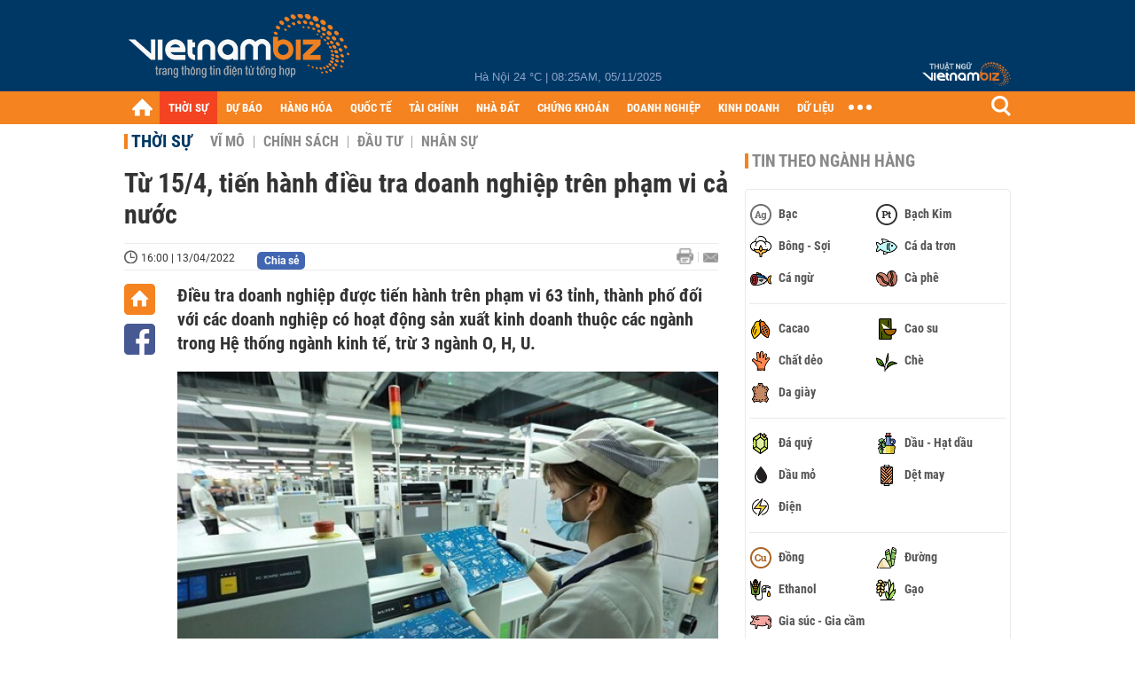

--- FILE ---
content_type: text/html; charset=utf-8
request_url: https://vietnambiz.vn/tu-154-tien-hanh-dieu-tra-doanh-nghiep-tren-pham-vi-ca-nuoc-202241316638550.htm
body_size: 34013
content:

<!DOCTYPE html>
<html lang="vi">
<head>
    <title>Từ 15/4, tiến hành điều tra doanh nghiệp trên phạm vi cả nước</title>
    <meta charset="utf-8" />
    <meta name="viewport" content="width=device-width, initial-scale=1, maximum-scale=1, user-scalable=0, minimal-ui" />
    <meta http-equiv="Content-Language" content="vi" />
    <meta property="fb:app_id" content="3103388003239852">
<meta name="keywords" content="doanh nghiệp, tổng cục thống kê, hợp tác xã" id="metakeywords" /> 
	<meta name="news_keywords" content="doanh nghiệp, tổng cục thống kê, hợp tác xã" id="newskeywords" /> 
	<meta name="description" content="Điều tra doanh nghiệp được tiến hành trên phạm vi 63 tỉnh, thành phố đối với các doanh nghiệp có hoạt động sản xuất kinh doanh thuộc các ngành trong Hệ thống ngành kinh tế, trừ 3 ngành O, H, U." id="metaDes" /> 
	<meta name="Language" content="vi" /> 
	<meta name="distribution" content="Global" /> 
	<meta name="REVISIT-AFTER" content="1 DAYS" /> 
	<meta name="robots" content="index,follow" id="metaRobots" /> 
	<meta name="copyright" content="Copyright (c) by https://vietnambiz.vn/" /> 
	<meta name="RATING" content="GENERAL" /> 
	<meta name="GENERATOR" content="https://vietnambiz.vn/" /> 
	<meta name="author" content="VietnamBiz" /> 
	<meta property="og:type" content="Article" /> 
	<meta property="article:tag" content="doanh nghiệp, tổng cục thống kê, hợp tác xã" /> 
	<meta property="og:title" content="Từ 15/4, tiến hành điều tra doanh nghiệp trên phạm vi cả nước" /> 
	<meta property="og:description" content="Điều tra doanh nghiệp được tiến hành trên phạm vi 63 tỉnh, thành phố đối với các doanh nghiệp có hoạt động sản xuất kinh doanh thuộc các ngành trong Hệ thống ngành kinh tế, trừ 3 ngành O, H, U." /> 
	<meta property="og:image" content="https://cdn1.vietnambiz.vn/1881912202022555/images/crawl-20220413160041418-avatar-15x10-20220413160638208.jpg?width=600&height=315" /> 
	<meta property="og:image:width" content="600" /> 
	<meta property="og:image:height" content="315" /> 
	<meta property="og:url" content="https://vietnambiz.vn/tu-154-tien-hanh-dieu-tra-doanh-nghiep-tren-pham-vi-ca-nuoc-202241316638550.htm" /> 
	<meta property="article:section" content="Thời Sự" /> 
	<meta property="article:published_time" content="2022-04-13T16:00:00" /> 
	<meta property="article:modified_time" content="2022-04-13T16:00:00" /> 
	<meta name="pubdate" content="2022-04-13T16:00:00" /> 
	<meta name="lastmod" content="2022-04-13T16:00:00" /> 
	<meta property="og:site_name" content="vietnambiz" /> 
	<meta property="article:author" content="VietnamBiz" /> 
	<link rel="canonical" href="https://vietnambiz.vn/tu-154-tien-hanh-dieu-tra-doanh-nghiep-tren-pham-vi-ca-nuoc-202241316638550.htm" /> 
	
    <link href="/images/Biz1_32x32-01.png" rel="shortcut icon" type="image/png" />

    
					<link rel="preconnect" href="https://fonts.googleapis.com" />
					<link rel="preconnect" href="https://fonts.gstatic.com" crossorigin />
					<link href="https://fonts.googleapis.com/css2?family=Inter:ital,opsz,wght@0,14..32,100..900;1,14..32,100..900&family=Newsreader:ital,opsz,wght@0,6..72,200..800;1,6..72,200..800&display=swap" rel="stylesheet" />
					<link href="/plugins/fancybox/jquery.fancybox.min.css" rel="stylesheet" />
					<link href="/plugins/aos/aos.css" rel="stylesheet" />
					<link href="/plugins/jquery/ba/beforeafter.css" rel="stylesheet" />
					<link href="/dist/css/detail.css?v=Y8VS5aqBg8obdmFp-r8XUVEIYdwFnYYQoRGANVdCVuQ" rel="stylesheet" />
                

    <link href="/dist/css/plugins.min.css?v=xZj_dl57vwqsG9ouRAqlTIxgJ3VVEoALGLQ42y2D1Vk" rel="stylesheet" />
    <link href="/dist/css/site.min.css?v=Yp8AYiEDkWyzqkN81CPCU4DDdcCOakmUS0AGh7LGbwQ" rel="stylesheet" />

        <!-- Google tag (gtag.js) -->
        <script async src="https://www.googletagmanager.com/gtag/js?id=G-40WFXFP7MQ"></script>
        <script>
            window.dataLayer = window.dataLayer || [];
            function gtag() { dataLayer.push(arguments); }
            gtag('js', new Date());

            gtag('config', 'G-40WFXFP7MQ');
        </script>
        <!-- Global site tag (gtag.js) - Google Analytics -->
        <script async src="https://www.googletagmanager.com/gtag/js?id=UA-83194171-2"></script>
        <script>
            window.dataLayer = window.dataLayer || [];
            function gtag() { dataLayer.push(arguments); }
            gtag('js', new Date());

            gtag('config', 'UA-83194171-2');
        </script>
            <!-- ADS ASYNC -->
            <!-- Code Cắm header -->
            <script async src="https://static.amcdn.vn/tka/cdn.js" type="text/javascript"></script>
            <script>
                var arfAsync = arfAsync || [];
            </script>
            <script id="arf-core-js" onerror="window.arferrorload=true;" src="//media1.admicro.vn/cms/Arf.min.js" async></script>
            <script type="text/javascript">var _ADM_Channel = 'thoi-su';</script>
        <script async src="https://fundingchoicesmessages.google.com/i/pub-4181597810933246?ers=1" nonce="XAJD8DzY6yXPzPWDq_k_nA"></script>
        <script nonce="XAJD8DzY6yXPzPWDq_k_nA">(function () { function signalGooglefcPresent() { if (!window.frames['googlefcPresent']) { if (document.body) { const iframe = document.createElement('iframe'); iframe.style = 'width: 0; height: 0; border: none; z-index: -1000; left: -1000px; top: -1000px;'; iframe.style.display = 'none'; iframe.name = 'googlefcPresent'; document.body.appendChild(iframe); } else { setTimeout(signalGooglefcPresent, 0); } } } signalGooglefcPresent(); })();</script>
        <script type="application/ld+json">
            {"@context":"https://schema.org","@type":"NewsArticle","headline":"Từ 15/4, tiến hành điều tra doanh nghiệp trên phạm vi cả nước","description":"Điều tra doanh nghiệp được tiến hành trên phạm vi 63 tỉnh, thành phố đối với các doanh nghiệp có hoạt động sản xuất kinh doanh thuộc các ngành trong Hệ thống ngành kinh tế, trừ 3 ngành O, H, U.","url":"https://vietnambiz.vn/tu-154-tien-hanh-dieu-tra-doanh-nghiep-tren-pham-vi-ca-nuoc-202241316638550.htm","mainEntityOfPage":{"@type":"WebPage","@id":"https://vietnambiz.vn/tu-154-tien-hanh-dieu-tra-doanh-nghiep-tren-pham-vi-ca-nuoc-202241316638550.htm"},"publisher":{"@type":"Organization","name":"Trang Việt Nam Biz","logo":{"@type":"ImageObject","url":"https://cdn.vietnambiz.vn/logos/logo-600.png"}},"image":["https://cdn.vietnambiz.vn/1881912202022555/images/crawl-20220413160041418-avatar-15x10-20220413160638208.jpg?width=600"],"datePublished":"2022-04-13T16:00:32+07:00","dateModified":"2022-04-13T16:00:32+07:00","author":{"@type":"Person","name":"Thúy Hiền","url":"https://vietnambiz.vn"},"breadcrumb":{"@type":"BreadcrumbList","itemListElement":[{"@type":"ListItem","position":1,"item":{"@id":"https://vietnambiz.vn//thoi-su.htm","name":"Thời sự"}},{"@type":"ListItem","position":2,"item":{"@id":"https://vietnambiz.vn/tu-154-tien-hanh-dieu-tra-doanh-nghiep-tren-pham-vi-ca-nuoc-202241316638550.htm","name":"Từ 15/4, tiến hành điều tra doanh nghiệp trên phạm vi cả nước"}}]}};
        </script>
        <!-- Anymind -->
        <script type="application/javascript" src="//anymind360.com/js/10253/ats.js" async></script>
        <!-- Pushtimize: new version -->
        <script src="https://sdk.moneyoyo.com/v1/webpush.js?pid=wqE8-lVEeSm0I6KH0aMLGQ" async></script>
</head>
<body class="">

    <div id="fb-root"></div>
    <script async defer crossorigin="anonymous" src="https://connect.facebook.net/vi_VN/sdk.js#xfbml=1&amp;version=v12.0&amp;appId=3103388003239852&amp;autoLogAppEvents=1"></script>

    <div id="admwrapper">
            <div id="back-to-top" class="autopro-scrolltop"></div>
            <header class="using-scroll hidden-print">
                
<div class="header-top">
    <div class="w1000">
        <div class="float-left">
            <a class="logo-header" href="/" title="VietnamBiz"></a>
        </div>
        <!-- weather -->
        <div class="weather">
            <span id="_weather"></span> |
            <span id="_dateTime" data-value=""></span>
        </div>
        <a href="https://thuatngu.vietnambiz.vn/" class="logo-thuatngu">
            <img src="/images/logo-new-tnkt.png" alt=" Thuật ngữ VietnamBiz">
        </a>
    </div>
</div>
<div class="header-bottom">
    <div class="w1000">
        <div class="menu-container">
            <ul class="menu-main">
                <li class="icon-home menu-item">
                    <a class="home first hidearrow" href="/" title="Trang chủ" data-id="0"></a>
                </li>
                
                <li class="menu-item" data-id="3" data-url="thoi-su" data-ajaxcontent-trigger="mouseenter">
                    <a class="first" href="/thoi-su.htm" title="THỜI SỰ" data-id="3">
                        THỜI SỰ
                    </a>

                </li>
                <li class="menu-item" data-id="541" data-url="du-bao" data-ajaxcontent-trigger="mouseenter">
                    <a class="first" href="/du-bao.htm" title="DỰ BÁO" data-id="541">
                        DỰ BÁO
                    </a>

                </li>
                <li class="menu-item" data-id="11" data-url="hang-hoa" data-ajaxcontent-trigger="mouseenter">
                    <a class="first" href="/hang-hoa.htm" title="HÀNG HÓA" data-id="11">
                        HÀNG HÓA
                    </a>

                </li>
                <li class="menu-item" data-id="12" data-url="quoc-te" data-ajaxcontent-trigger="mouseenter">
                    <a class="first" href="/quoc-te.htm" title="QUỐC TẾ" data-id="12">
                        QUỐC TẾ
                    </a>

                </li>
                <li class="menu-item" data-id="32" data-url="tai-chinh" data-ajaxcontent-trigger="mouseenter">
                    <a class="first" href="/tai-chinh.htm" title="TÀI CHÍNH" data-id="32">
                        TÀI CHÍNH
                    </a>

                </li>
                <li class="menu-item" data-id="16" data-url="nha-dat" data-ajaxcontent-trigger="mouseenter">
                    <a class="first" href="/nha-dat.htm" title="NHÀ ĐẤT" data-id="16">
                        NHÀ ĐẤT
                    </a>

                </li>
                <li class="menu-item" data-id="13" data-url="chung-khoan" data-ajaxcontent-trigger="mouseenter">
                    <a class="first" href="/chung-khoan.htm" title="CHỨNG KHOÁN" data-id="13">
                        CHỨNG KHOÁN
                    </a>

                </li>
                <li class="menu-item" data-id="22" data-url="doanh-nghiep" data-ajaxcontent-trigger="mouseenter">
                    <a class="first" href="/doanh-nghiep.htm" title="DOANH NGHIỆP" data-id="22">
                        DOANH NGHIỆP
                    </a>

                </li>
                <li class="menu-item" data-id="33" data-url="kinh-doanh" data-ajaxcontent-trigger="mouseenter">
                    <a class="first" href="/kinh-doanh.htm" title="KINH DOANH" data-id="33">
                        KINH DOANH
                    </a>

                </li>
     
                <li class="not-hover menu-item">
                    <a class="" href="https://data.vietnambiz.vn/" target="_blank" title="DỮ LIỆU">DỮ LIỆU</a>
                </li>
            </ul>
            <div id="desktop-main-menu-expand" class="menu-expand">
                <div class="menu-expand-left"></div>
                <div class="menu-expand-right"></div>
            </div>
            <span class="arrow"></span>
        </div>
        <div class="search float-right">
            <input type="text" placeholder="Nhập nội dung tìm kiếm" id="txtSearch" />
            <img src="/images/btn-search-icon.png" title="Tìm kiếm" alt="Tìm kiếm" id="btnSearch" class="float-right" />
        </div>
        <div class="right clickable" data-trigger>
            <span class="icon icon-dot-nav" data-trigger-content>
                <span class="dot-1"></span>
                <span class="dot-2"></span>
                <span class="dot-3"></span>
            </span>
            <div class="popup">
                
        <div class="wrapper clearafter">
                <div class="col left">
                    <a data-invisible="false" data-id="3" href="/thoi-su.htm" class="title" title="Th&#x1EDD;i s&#x1EF1;">Thời sự</a>

                        <ul>
                                <li><a href="/thoi-su/vi-mo.htm" title="V&#x129; m&#xF4;" data-id="101">Vĩ mô</a></li>
                                <li><a href="/thoi-su/chinh-sach.htm" title="Ch&#xED;nh s&#xE1;ch" data-id="104">Chính sách</a></li>
                                <li><a href="/thoi-su/dau-tu.htm" title="&#x110;&#x1EA7;u t&#x1B0;" data-id="126">Đầu tư</a></li>
                                <li><a href="/thoi-su/nhan-su.htm" title="Nh&#xE2;n s&#x1EF1;" data-id="103">Nhân sự</a></li>
                        </ul>
                </div>
                <div class="col left">
                    <a data-invisible="false" data-id="11" href="/hang-hoa.htm" class="title" title="H&amp;#224;ng h&amp;#243;a">Hàng hóa</a>

                        <ul>
                                <li><a href="/hang-hoa/nang-luong.htm" title="N&#x103;ng l&#x1B0;&#x1EE3;ng" data-id="105">Năng lượng</a></li>
                                <li><a href="/hang-hoa/nguyen-lieu.htm" title="Nguy&#xEA;n li&#x1EC7;u" data-id="106">Nguyên liệu</a></li>
                                <li><a href="/hang-hoa/vang.htm" title="V&#xE0;ng" data-id="107">Vàng</a></li>
                                <li><a href="/hang-hoa/nong-san.htm" title="N&#xF4;ng s&#x1EA3;n" data-id="108">Nông sản</a></li>
                                <li><a href="/hang-hoa/bao-cao-nganh-hang.htm" title="B&#xE1;o c&#xE1;o ng&#xE0;nh h&#xE0;ng" data-id="144">Báo cáo ngành hàng</a></li>
                        </ul>
                </div>
                <div class="col left">
                    <a data-invisible="false" data-id="32" href="/tai-chinh.htm" class="title" title="T&amp;#224;i ch&amp;#237;nh">Tài chính</a>

                        <ul>
                                <li><a href="/tai-chinh/ngan-hang.htm" title="Ng&#xE2;n h&#xE0;ng" data-id="127">Ngân hàng</a></li>
                                <li><a href="/tai-chinh/tai-san-ma-hoa.htm" title="T&#xE0;i s&#x1EA3;n m&#xE3; ho&#xE1;" data-id="128">Tài sản mã hoá</a></li>
                                <li><a href="/tai-chinh/bao-hiem.htm" title="B&#x1EA3;o hi&#x1EC3;m" data-id="129">Bảo hiểm</a></li>
                                <li><a href="/tai-chinh/ty-gia.htm" title="T&#x1EF7; gi&#xE1;" data-id="130">Tỷ giá</a></li>
                                <li><a href="/tai-chinh/phi-tien-mat.htm" title="Phi ti&#x1EC1;n m&#x1EB7;t" data-id="526">Phi tiền mặt</a></li>
                                <li><a href="/tai-chinh/tai-chinh-tieu-dung.htm" title="T&#xE0;i ch&#xED;nh ti&#xEA;u d&#xF9;ng" data-id="131">Tài chính tiêu dùng</a></li>
                        </ul>
                </div>
                <div class="col left">
                    <a data-invisible="false" data-id="16" href="/nha-dat.htm" class="title" title="Nh&amp;#224; &#x111;&#x1EA5;t">Nhà đất</a>

                        <ul>
                                <li><a href="/nha-dat/thi-truong.htm" title="Th&#x1ECB; tr&#x1B0;&#x1EDD;ng" data-id="123">Thị trường</a></li>
                                <li><a href="/nha-dat/du-an.htm" title="D&#x1EF1; &#xE1;n" data-id="124">Dự án</a></li>
                                <li><a href="/nha-dat/quy-hoach.htm" title="Quy ho&#x1EA1;ch" data-id="132">Quy hoạch</a></li>
                                <li><a href="/nha-dat/chu-dau-tu.htm" title="Ch&#x1EE7; &#x111;&#x1EA7;u t&#x1B0;" data-id="517">Chủ đầu tư</a></li>
                        </ul>
                </div>
                <div class="col left">
                    <a data-invisible="false" data-id="13" href="/chung-khoan.htm" class="title" title="Ch&#x1EE9;ng kho&amp;#225;n">Chứng khoán</a>

                        <ul>
                                <li><a href="/chung-khoan/thi-truong.htm" title="Th&#x1ECB; tr&#x1B0;&#x1EDD;ng" data-id="115">Thị trường</a></li>
                                <li><a href="/chung-khoan/giao-dich-lon.htm" title="Giao d&#x1ECB;ch l&#x1EDB;n" data-id="116">Giao dịch lớn</a></li>
                                <li><a href="/chung-khoan/ipo-niem-yet.htm" title="IPO - Ni&#xEA;m y&#x1EBF;t" data-id="117">IPO - Niêm yết</a></li>
                                <li><a href="/chung-khoan/kien-thuc.htm" title="Ki&#x1EBF;n th&#x1EE9;c" data-id="118">Kiến thức</a></li>
                        </ul>
                </div>
                <div class="col left">
                    <a data-invisible="false" data-id="22" href="/doanh-nghiep.htm" class="title" title="Doanh nghi&#x1EC7;p">Doanh nghiệp</a>

                        <ul>
                                <li><a href="/doanh-nghiep/ket-qua-kinh-doanh.htm" title="K&#x1EBF;t qu&#x1EA3; kinh doanh" data-id="119">Kết quả kinh doanh</a></li>
                                <li><a href="/doanh-nghiep/lanh-dao.htm" title="L&#xE3;nh &#x111;&#x1EA1;o" data-id="120">Lãnh đạo</a></li>
                                <li><a href="/doanh-nghiep/chan-dung-doanh-nghiep.htm" title="Ch&#xE2;n dung Doanh nghi&#x1EC7;p" data-id="122">Chân dung Doanh nghiệp</a></li>
                                <li><a href="/doanh-nghiep/tin-hoat-dong.htm" title="Tin ho&#x1EA1;t &#x111;&#x1ED9;ng" data-id="134">Tin hoạt động</a></li>
                                <li><a href="/doanh-nghiep/trai-phieu.htm" title="Tr&#xE1;i phi&#x1EBF;u" data-id="544">Trái phiếu</a></li>
                        </ul>
                </div>
                <div class="col left">
                    <a data-invisible="false" data-id="33" href="/kinh-doanh.htm" class="title" title="Kinh doanh">Kinh doanh</a>

                        <ul>
                                <li><a href="/kinh-doanh/startup.htm" title="Startup" data-id="139">Startup</a></li>
                                <li><a href="/kinh-doanh/cau-chuyen-kinh-doanh.htm" title="C&#xE2;u chuy&#x1EC7;n kinh doanh" data-id="140">Câu chuyện kinh doanh</a></li>
                                <li><a href="/kinh-doanh/kinh-doanh-so.htm" title="Kinh doanh s&#x1ED1;" data-id="523">Kinh doanh số</a></li>
                                <li><a href="/kinh-doanh/doanh-nhan.htm" title="Doanh nh&#xE2;n" data-id="141">Doanh nhân</a></li>
                                <li><a href="/kinh-doanh/chuoi-ban-le.htm" title="Chu&#x1ED7;i - B&#xE1;n l&#x1EBB;" data-id="524">Chuỗi - Bán lẻ</a></li>
                                <li><a href="/kinh-doanh/xe.htm" title="Xe" data-id="125">Xe</a></li>
                        </ul>
                </div>
        </div>

<div class="clearfix"></div>
<div class="newline">
    <div class="newlink">
        <a href="/emagazine.htm" rel="nofollow" class="view-emag" title="eMagazine"></a>
        <a href="/infographic.htm" rel="nofollow" class="view-photo" title="Infographic"></a>
        <a href="/photostory.htm" rel="nofollow" class="view-info" title="Photostory"></a>
        <a href="https://thuatngu.vietnambiz.vn/" rel="nofollow" class="view-thuatngu" title="Thuật ngữ kinh tế"></a>
    </div>
</div>                 
            </div>
        </div>
    </div>
    <div class="clearfix"></div>
</div> 
            </header>

        <!-- ads -->
            <div class="w1000">
                <div class="vnbiz-topbanner">
                        <div>
        <zone id="jsec9wly"></zone>
        <script>
            arfAsync.push("jsec9wly");
        </script>
    </div>

                </div>
            </div>

        
				<input type="hidden" value="89,961,17965" />
				<div id="vnb-post-detail-page" data-zoneparentid="3">
						<input type="hidden" value="3" id="hdZoneParentId" />
						<div class="w1000">
							
            <span class="title-pagecate">
                <a data-role="cate-name" href="/thoi-su.htm" title="Th&#x1EDD;i s&#x1EF1;">Thời sự</a>
            </span>
        <ul class="list-cate">
                <li>
                    <a data-id="101" href="/thoi-su/vi-mo.htm" title="V&#x129; m&#xF4;" class="">
                        Vĩ mô
                    </a>
                </li>
                <li>
                    <a data-id="104" href="/thoi-su/chinh-sach.htm" title="Ch&#xED;nh s&#xE1;ch" class="">
                        Chính sách
                    </a>
                </li>
                <li>
                    <a data-id="126" href="/thoi-su/dau-tu.htm" title="&#x110;&#x1EA7;u t&#x1B0;" class="">
                        Đầu tư
                    </a>
                </li>
                <li>
                    <a data-id="103" href="/thoi-su/nhan-su.htm" title="Nh&#xE2;n s&#x1EF1;" class="">
                        Nhân sự
                    </a>
                </li>
        </ul>
        <div class="clearfix"></div>
    <div class="flex">
        <div class="vnb-body">
            <div class="post-body-content" data-role="body">

                <div class="titledetail">
                    <h1 class="vnbcb-title" data-role="title">Từ 15/4, tiến hành điều tra doanh nghiệp trên phạm vi cả nước</h1>
                </div>

                <div class="vnbcbc-top-social">
                    
<div class="vnbcbcbsw-social clearfix">
    <span class="vnbcba-time time-detail">
        <span class="vnbcbat-data" title="16:00 | 13/04/2022" data-role="publishdate">16:00 | 13/04/2022</span>
    </span>
    <div class="fbLikeWrap mt-1">
        <div class="fb-like" data-href="https://vietnambiz.vn/tu-154-tien-hanh-dieu-tra-doanh-nghiep-tren-pham-vi-ca-nuoc-202241316638550.htm" data-width="" data-layout="button_count" data-action="like" data-size="small" data-share="false"></div>
    </div>
    <a onclick="VNBiz.fn.shareClick('https://vietnambiz.vn/tu-154-tien-hanh-dieu-tra-doanh-nghiep-tren-pham-vi-ca-nuoc-202241316638550.htm');" href="javascript:;" class="kbwcs-fb mt-1" rel="nofollow">
        <span class="textshare">Chia sẻ</span>
        <span class="kbwcs-number fr item-fb" rel="https://vietnambiz.vn/tu-154-tien-hanh-dieu-tra-doanh-nghiep-tren-pham-vi-ca-nuoc-202241316638550.htm"></span>
    </a>
        <a rel="nofollow" class="float-right mail-icon" href="mailto:?subject=[vietnambiz.vn] T&#x1EEB; 15/4, ti&#x1EBF;n h&#xE0;nh &#x111;i&#x1EC1;u tra doanh nghi&#x1EC7;p tr&#xEA;n ph&#x1EA1;m vi c&#x1EA3; n&#x1B0;&#x1EDB;c&amp;body=https://vietnambiz.vn/tu-154-tien-hanh-dieu-tra-doanh-nghiep-tren-pham-vi-ca-nuoc-202241316638550.htm%0D%0A&#x110;i&#x1EC1;u tra doanh nghi&#x1EC7;p &#x111;&#x1B0;&#x1EE3;c ti&#x1EBF;n h&amp;#224;nh tr&amp;#234;n ph&#x1EA1;m vi 63 t&#x1EC9;nh, th&amp;#224;nh ph&#x1ED1; &#x111;&#x1ED1;i v&#x1EDB;i c&amp;#225;c doanh nghi&#x1EC7;p c&amp;#243; ho&#x1EA1;t &#x111;&#x1ED9;ng s&#x1EA3;n xu&#x1EA5;t kinh doanh thu&#x1ED9;c c&amp;#225;c ng&amp;#224;nh trong H&#x1EC7; th&#x1ED1;ng ng&amp;#224;nh kinh t&#x1EBF;, tr&#x1EEB; 3 ng&amp;#224;nh O, H, U." title="Gửi email"></a>
        <a href="/tu-154-tien-hanh-dieu-tra-doanh-nghiep-tren-pham-vi-ca-nuoc-202241316638550-print.htm" title="In bài viết" class="print-icon float-right" rel="nofollow" target="_blank"></a>
</div>

                </div>
                <div class="clearfix"></div>
                <div class="vnbcb-content flex">

                    <div class="content-social">
                        <div id="start-social"></div>
                        <div class="w35 networktop" id="sticky-box">
                            <a href="/" title="Trang chủ" class="home-popup-icon"></a>
                            <a title="Chia sẻ" onclick="VNBiz.fn.shareClick('https://vietnambiz.vn/tu-154-tien-hanh-dieu-tra-doanh-nghiep-tren-pham-vi-ca-nuoc-202241316638550.htm');" href="javascript:;" class="fb-popup-icon" rel="nofollow"></a>
                        </div>
                    </div>

                    <div class="flex-1 article-body-content">
                        <div class="vnbcbc-sapo" data-role="sapo">
                            Điều tra doanh nghiệp được tiến hành trên phạm vi 63 tỉnh, thành phố đối với các doanh nghiệp có hoạt động sản xuất kinh doanh thuộc các ngành trong Hệ thống ngành kinh tế, trừ 3 ngành O, H, U.
                        </div>

                        


                        <div class="vnbcbc-body vceditor-content wi-active" data-role="content">
                            <div>
<div class="VnBizPreviewMode align-center" contenteditable="false" data-id="simpleimage_20220413160042200" data-type="simpleimage">
<figure class="image" data-border-width="0" data-border-color="#c82121" data-zoom="true" data-border="false"><img src="https://cdn.vietnambiz.vn/1881912202022555/images/crawl-20220413160041418.jpg?width=700" alt="" data-original="https://cdn.vietnambiz.vn/1881912202022555/images/crawl-20220413160041418.jpg" data-mobile-url="https://cdn.vietnambiz.vn/1881912202022555/images/crawl-20220413160041418.jpg">
<figcaption class="PhotoCMS_Caption">
<p class="show-placeholder" contenteditable="true" data-placeholder="[Nhập chú thích ảnh]">Dây chuyền sản xuất sản phẩm thiết bị đầu cuối. (Ảnh: <em>Minh Quyết/TTXVN</em>).</p>
</figcaption>
</figure>
</div>
</div>
<p>Theo Cục Thu thập dữ liệu và công nghệ thông tin, Tổng cục Thống kê, từ ngày 15/4 đến hết ngày 30/5, Tổng cục Thống kê sẽ tiến hành điều tra doanh nghiệp năm 2022 trên phạm vi cả nước.</p>
<p>Ông Nguyễn Trung Tiến, Phó Tổng cục trưởng Tổng cục Thống kê cho biết mục đích của cuộc điều tra doanh nghiệp năm 2022 nhằm thu thập các thông tin về doanh nghiệp, hợp tác xã/liên hiệp hợp tác xã (gọi chung là doanh nghiệp) nhằm phục vụ công tác quản lý, điều hành, đánh giá và dự báo tình hình kinh tế-xã hội, lập chính sách, kế hoạch phát triển của toàn bộ nền kinh tế và từng địa phương.</p>
<p>“Bên cạnh đó, cuộc điều tra còn phục vụ tính chỉ tiêu Tổng sản phẩm trong nước (GDP), Tổng sản phẩm trên địa bàn tỉnh, thành phố trực thuộc Trung ương (GRDP) năm 2021, các chỉ tiêu thống kê khác thuộc Hệ thống tài khoản quốc gia và các chỉ tiêu thống kê của các chuyên ngành kinh tế; biên soạn "Sách Trắng doanh nghiệp năm 2023" và "Sách Trắng hợp tác xã năm 2023”; cập nhật cơ sở dữ liệu làm dàn mẫu của các cuộc điều tra thống kê về doanh nghiệp...," Phó Tổng cục trưởng Nguyễn Trung Tiến nhấn mạnh.</p>
<p>Theo Tổng cục Thống kê, điều tra doanh nghiệp năm 2022 được tiến hành trên phạm vi 63 tỉnh, thành phố trực thuộc Trung ương đối với các doanh nghiệp có hoạt động sản xuất kinh doanh thuộc các ngành trong Hệ thống ngành kinh tế Việt Nam (VSIC 2018), trừ ba ngành: ngành O - hoạt động của Đảng Cộng sản, tổ chức chính trị-xã hội, quản lý nhà nước, an ninh quốc phòng, bảo đảm xã hội bắt buộc; ngành U - hoạt động của các tổ chức và cơ quan quốc tế; ngành T - hoạt động làm thuê các công việc trong các gia đình, sản xuất sản phẩm vật chất và dịch vụ tự tiêu dùng của hộ gia đình (do đối tượng điều tra không phát sinh trong các ngành này).</p>
<p>Đối tượng điều tra là tổ chức, cá nhân (được xác định là đơn vị cơ sở hay còn được gọi là đơn vị ngành kinh tế theo địa bàn), thỏa mãn các điều kiện sau: có địa điểm xác định trên lãnh thổ Việt Nam để trực tiếp thực hiện hoặc quản lý, điều hành các hoạt động sản xuất kinh doanh; có người đứng đầu chịu trách nhiệm quản lý, điều hành hoạt động, có lao động chuyên nghiệp.</p>
<p>Các đơn vị cơ sở này có thời gian hoạt động liên tục hoặc định kỳ theo mùa vụ hoặc theo tập quán kinh doanh. Mỗi đơn vị cơ sở chỉ đóng tại một địa bàn xã, phường, thị trấn (sau đây gọi là cấp xã) và chỉ tiến hành một loại hoạt động kinh tế thuộc ngành kinh tế cấp 3.</p>
<p>Đơn vị điều tra là doanh nghiệp và các tập đoàn, tổng công ty. Doanh nghiệp là tổ chức có tên riêng, có tài sản, có trụ sở giao dịch, được thành lập hoặc đăng ký thành lập và chịu sự điều chỉnh của Luật Doanh nghiệp; Luật Hợp tác xã/Liên hiệp Hợp tác xã, các quỹ tín dụng nhân dân hoạt động theo Luật hợp tác xã và các doanh nghiệp được thành lập, chịu sự điều chỉnh bởi các Luật chuyên ngành như: Luật Bảo hiểm, Luật Chứng khoán...</p>
<p>Tập đoàn, tổng công ty gồm 64 tập đoàn, tổng công ty và doanh nghiệp có hoạt động hạch toán toàn ngành (bao gồm ba tập đoàn, tổng công ty thuộc quản lý của Bộ Quốc phòng).</p>
<p>Theo Tổng cục Thống kê, điều tra doanh nghiệp năm 2022 thu thập các thông tin sau: thông tin định danh của đơn vị điều tra; ngành hoạt động sản xuất, kinh doanh; loại hình doanh nghiệp; cơ sở trực thuộc của doanh nghiệp. Thông tin về lao động và thu nhập của người lao động: số lao động; thu nhập của người lao động.</p>
<p>Thông tin về kết quả, chi phí sản xuất kinh doanh: kết quả hoạt động, chi phí sản xuất kinh doanh; vốn đầu tư; sản lượng sản xuất của sản phẩm; tiêu dùng năng lượng; các chỉ tiêu thống kê chuyên ngành trong Hệ thống chỉ tiêu thống kê quốc gia phân tổ theo Hệ thống ngành kinh tế Việt Nam và Hệ thống ngành sản phẩm Việt Nam.</p>
<p>Lãnh đạo Tổng cục Thống kê cho biết điều tra doanh nghiệp năm 2022 là cuộc điều tra thực hiện điều tra toàn bộ kết hợp với điều tra chọn mẫu. Điều tra toàn bộ áp dụng đối với toàn bộ doanh nghiệp nhằm thu thập thông tin cơ bản về thông tin định danh, ngành nghề sản xuất kinh doanh, lao động, kết quả sản xuất kinh doanh.</p>
<p>Điều tra chọn mẫu áp dụng đối với các doanh nghiệp được chọn mẫu điều tra nhằm mục đích mở rộng nội dung điều tra, phục vụ tính các chỉ tiêu chuyên ngành, giúp nâng cao chất lượng điều tra nhất là đối với các câu hỏi phức tạp, chuyên sâu.</p>
<p>Thời điểm điều tra được tiến hành vào ngày 15/4. Các chỉ tiêu thu thập theo thời điểm điều tra được quy định cụ thể trong từng phiếu điều tra. Thời kỳ thu thập thông tin đối với các chỉ tiêu của cuộc điều tra là số liệu năm 2021. Các chỉ tiêu thu thập theo thời kỳ như: kết quả sản xuất kinh doanh, vốn đầu tư thực hiện, sản lượng sản phẩm sản xuất và một số chỉ tiêu khác.</p>
<p>Điều tra doanh nghiệp năm 2022 sử dụng phương pháp điều tra gián tiếp thông qua hình thức thu thập thông tin trực tuyến. Các đơn vị điều tra thực hiện cung cấp thông tin trên Trang thông tin điện tử điều tra doanh nghiệp của Tổng cục Thống kê (Cục Thu thập dữ liệu và Ứng dụng công nghệ thông tin thống kê).</p>
<p>Dự kiến, quý 1/2023 công bố kết quả chính thức kết quả điều tra và biên soạn Sách Trắng doanh nghiệp và Sách Trắng hợp tác xã.</p>

                            
                        </div>
                        <div class="clearfix"></div>

                        <div class="special-relate-news-container">
                            
                <div class="vnbcbc-relate-box clearfix">
                    <a data-newsid="2022412205117505" href="/chinh-phu-ban-hanh-chuong-trinh-hanh-dong-co-cau-lai-nen-kinh-te-2022412205117505.htm" title="Ch&amp;#237;nh ph&#x1EE7; ban h&amp;#224;nh ch&#x1B0;&#x1A1;ng tr&amp;#236;nh h&amp;#224;nh &#x111;&#x1ED9;ng c&#x1A1; c&#x1EA5;u l&#x1EA1;i n&#x1EC1;n kinh t&#x1EBF;" class="vnbcbcrl-link">Chính phủ ban hành chương trình hành động cơ cấu lại nền kinh tế</a>
                    <a data-newsid="2022412205117505" href="/chinh-phu-ban-hanh-chuong-trinh-hanh-dong-co-cau-lai-nen-kinh-te-2022412205117505.htm" title="Ch&amp;#237;nh ph&#x1EE7; ban h&amp;#224;nh ch&#x1B0;&#x1A1;ng tr&amp;#236;nh h&amp;#224;nh &#x111;&#x1ED9;ng c&#x1A1; c&#x1EA5;u l&#x1EA1;i n&#x1EC1;n kinh t&#x1EBF;" class="img257x172">
                        <img src="https://cdn.vietnambiz.vn/1881912202022555/images/1-1-20220412204913714-avatar-15x10-2022041220511794.jpg?width=257&amp;height=172" title="Ch&amp;#237;nh ph&#x1EE7; ban h&amp;#224;nh ch&#x1B0;&#x1A1;ng tr&amp;#236;nh h&amp;#224;nh &#x111;&#x1ED9;ng c&#x1A1; c&#x1EA5;u l&#x1EA1;i n&#x1EC1;n kinh t&#x1EBF;" class="img257x172" alt="Chính phủ ban hành chương trình hành động cơ cấu lại nền kinh tế" />
                    </a>
                </div>
                <div class="vnbcbc-relate-box clearfix">
                    <span class="relate-time">12-04-2022</span>
                    <div class="content">
                        <a data-newsid="202241218380154" href="/bo-chinh-tri-yeu-cau-ra-soat-va-khac-phuc-so-ho-tren-thi-truong-bat-dong-san-va-chung-khoan-202241218380154.htm" title="B&#x1ED9; Ch&amp;#237;nh tr&#x1ECB; y&amp;#234;u c&#x1EA7;u r&amp;#224; so&amp;#225;t v&amp;#224; kh&#x1EAF;c ph&#x1EE5;c s&#x1A1; h&#x1EDF; tr&amp;#234;n th&#x1ECB; tr&#x1B0;&#x1EDD;ng b&#x1EA5;t &#x111;&#x1ED9;ng s&#x1EA3;n v&amp;#224; ch&#x1EE9;ng kho&amp;#225;n" class="vnbcbcrl-link">Bộ Chính trị yêu cầu rà soát và khắc phục sơ hở trên thị trường bất động sản và chứng khoán</a>
                    </div>
                </div>
                <div class="vnbcbc-relate-box clearfix">
                    <span class="relate-time">12-04-2022</span>
                    <div class="content">
                        <a data-newsid="2022412154219913" href="/bo-chinh-tri-chi-dao-xu-ly-dut-diem-cac-vu-an-tham-nhung-tieu-cuc-2022412154219913.htm" title="B&#x1ED9; Ch&amp;#237;nh tr&#x1ECB; ch&#x1EC9; &#x111;&#x1EA1;o x&#x1EED; l&amp;#253; d&#x1EE9;t &#x111;i&#x1EC3;m c&amp;#225;c v&#x1EE5; &amp;#225;n tham nh&#x169;ng, ti&amp;#234;u c&#x1EF1;c" class="vnbcbcrl-link">Bộ Chính trị chỉ đạo xử lý dứt điểm các vụ án tham nhũng, tiêu cực</a>
                    </div>
                </div>

                        </div>

                        <!-- end icon Fb -->
                        <div id="end-social"></div>
                        <p class="author" data-role="author">
                            Th&#xFA;y Hi&#x1EC1;n
                        </p>

                        <div class="bottom-info clearfix">
                            
    <div class="link-source-wrapper clearfix">
        <div class="link-source-name">
            Theo <span class="link-source-text-name" data-role="source">TTXVN</span>
            <svg width="10" height="10" viewBox="0 0 10 10" fill="none" xmlns="http://www.w3.org/2000/svg">
                <path fill-rule="evenodd" clip-rule="evenodd" d="M2.5 2.08333C2.38949 2.08333 2.28351 2.12723 2.20537 2.20537C2.12723 2.28351 2.08333 2.38949 2.08333 2.5V8.33333C2.08333 8.44384 2.12723 8.54982 2.20537 8.62796C2.28351 8.7061 2.38949 8.75 2.5 8.75H7.5C7.61051 8.75 7.71649 8.7061 7.79463 8.62796C7.87277 8.54982 7.91667 8.44384 7.91667 8.33333V2.5C7.91667 2.38949 7.87277 2.28351 7.79463 2.20537C7.71649 2.12723 7.61051 2.08333 7.5 2.08333H6.66667C6.43655 2.08333 6.25 1.89679 6.25 1.66667C6.25 1.43655 6.43655 1.25 6.66667 1.25H7.5C7.83152 1.25 8.14946 1.3817 8.38388 1.61612C8.6183 1.85054 8.75 2.16848 8.75 2.5V8.33333C8.75 8.66485 8.6183 8.9828 8.38388 9.21722C8.14946 9.45164 7.83152 9.58333 7.5 9.58333H2.5C2.16848 9.58333 1.85054 9.45164 1.61612 9.21722C1.3817 8.9828 1.25 8.66485 1.25 8.33333V2.5C1.25 2.16848 1.3817 1.85054 1.61612 1.61612C1.85054 1.3817 2.16848 1.25 2.5 1.25H3.33333C3.56345 1.25 3.75 1.43655 3.75 1.66667C3.75 1.89679 3.56345 2.08333 3.33333 2.08333H2.5Z" fill="black"></path>
                <path fill-rule="evenodd" clip-rule="evenodd" d="M2.91666 1.25C2.91666 0.789762 3.28976 0.416667 3.75 0.416667H6.25C6.71023 0.416667 7.08333 0.789762 7.08333 1.25V2.08333C7.08333 2.54357 6.71023 2.91667 6.25 2.91667H3.75C3.28976 2.91667 2.91666 2.54357 2.91666 2.08333V1.25ZM6.25 1.25H3.75V2.08333H6.25V1.25Z" fill="black"></path>
            </svg>
            <input type="text" value="https://news.vnanet.vn/FrontEnd/PostDetail.aspx?id=6050460" id="hdSourceLink" class="hdSourceLink" />
            <span id="btnCopy" class="copylink">Copy link</span>
        </div>
        <div class="link-source-detail">
            <div class="link-source-detail-title">Link bài gốc</div>
            <div class="link-source-full">https://news.vnanet.vn/FrontEnd/PostDetail.aspx?id=6050460</div>
            <div class="arrow-down"></div>
        </div>
    </div>

                        </div>
                    </div>
                </div>

                <div class="clearfix"></div>
                <div class="vnbcbc-bottom-social vnbcb-author bottom">
                    
<div class="vnbcbcbsw-social clearfix">
    <span class="title-pagecate">
        <a data-role="cate-name" href="/thoi-su.htm">Thời sự</a>
    </span>
    <div class="fb-bottom">
        <div class="fbLikeWrap mt-1">
            <div class="fb-like" data-href="https://vietnambiz.vn/tu-154-tien-hanh-dieu-tra-doanh-nghiep-tren-pham-vi-ca-nuoc-202241316638550.htm" data-width="" data-layout="button_count" data-action="like" data-size="small" data-share="false"></div>
        </div>
        <a onclick="VNBiz.fn.shareClick('https://vietnambiz.vn/tu-154-tien-hanh-dieu-tra-doanh-nghiep-tren-pham-vi-ca-nuoc-202241316638550.htm');" href="javascript:;" class="kbwcs-fb mt-1" rel="nofollow">
            <span class="textshare">Chia sẻ</span>
            <span class="kbwcs-number item-fb" rel="/tu-154-tien-hanh-dieu-tra-doanh-nghiep-tren-pham-vi-ca-nuoc-202241316638550.htm"></span>
        </a>
            <a rel="nofollow" class="float-right mail-icon" href="mailto:?subject=[vietnambiz.vn] T&#x1EEB; 15/4, ti&#x1EBF;n h&#xE0;nh &#x111;i&#x1EC1;u tra doanh nghi&#x1EC7;p tr&#xEA;n ph&#x1EA1;m vi c&#x1EA3; n&#x1B0;&#x1EDB;c&amp;body=%0D%0A&#x110;i&#x1EC1;u tra doanh nghi&#x1EC7;p &#x111;&#x1B0;&#x1EE3;c ti&#x1EBF;n h&amp;#224;nh tr&amp;#234;n ph&#x1EA1;m vi 63 t&#x1EC9;nh, th&amp;#224;nh ph&#x1ED1; &#x111;&#x1ED1;i v&#x1EDB;i c&amp;#225;c doanh nghi&#x1EC7;p c&amp;#243; ho&#x1EA1;t &#x111;&#x1ED9;ng s&#x1EA3;n xu&#x1EA5;t kinh doanh thu&#x1ED9;c c&amp;#225;c ng&amp;#224;nh trong H&#x1EC7; th&#x1ED1;ng ng&amp;#224;nh kinh t&#x1EBF;, tr&#x1EEB; 3 ng&amp;#224;nh O, H, U." title="Gửi email"></a>
            <a href="/tu-154-tien-hanh-dieu-tra-doanh-nghiep-tren-pham-vi-ca-nuoc-202241316638550-print.htm" title="In bài viết" class="print-icon float-right" rel="nofollow" target="_blank"></a>
    </div>
</div>


                </div>
            </div>

            <div class="special-footer-detail clearfix">
                <div class="stream-bottom">

        <div class="tag-and-ads mt-15">
            <div class="box-tag-detail">
                <span class="icon-tags"></span>
                <span class="title-tag">TAG:</span>
                <div class="vnbcbcbs-tags">
                    <ul class="vnbcbcbst-ul">
                            <li class="afcbcbstu-li">
                                <a itemprop="keywords" class="afcbcbstul-link" href="/doanh-nghiep.html" title="doanh nghi&#x1EC7;p">doanh nghi&#x1EC7;p</a>
                            </li>
                            <li class="afcbcbstu-li">
                                <a itemprop="keywords" class="afcbcbstul-link" href="/tong-cuc-thong-ke.html" title="t&#x1ED5;ng c&#x1EE5;c th&#x1ED1;ng k&amp;#234;">t&#x1ED5;ng c&#x1EE5;c th&#x1ED1;ng k&#xEA;</a>
                            </li>
                            <li class="afcbcbstu-li">
                                <a itemprop="keywords" class="afcbcbstul-link" href="/hop-tac-xa.html" title="h&#x1EE3;p t&amp;#225;c x&amp;#227;">h&#x1EE3;p t&#xE1;c x&#xE3;</a>
                            </li>
                    </ul>
                </div>
            </div>
        </div>

    <div class="mt-1 mb-2 d-flex justify-content-center">
        <zone id="jsed4cin"></zone>
        <script>
            arfAsync.push("jsed4cin");
        </script>
    </div>

                    <div class="footer-post-5-zone clearfix">
                        <div id="box-author-care" class="box-cate-bottom" data-tag="89" data-id="202241316638550">
                                <span class="title-box gray">Có thể bạn quan tâm</span>
                                <div class="list-news">
<div data-id="20251019203110203" class="item">  <a class="img336x223 show-popup visit-popup" href="/gia-giam-ap-luc-tang-doanh-nghiep-gao-viet-chuyen-huong-thi-truong-20251019203110203.htm" title="Gi&#225; giảm, &#225;p lực tăng, doanh nghiệp gạo Việt chuyển hướng thị trường">      <img class="img336x223" src="https://cdn.vietnambiz.vn/1881912202208555/images/2025/10/19/crawl-20251019202753384-avatar-15x10-20251019203109607.jpg?width=336&height=223" alt="Gi&#225; giảm, &#225;p lực tăng, doanh nghiệp gạo Việt chuyển hướng thị trường" />  </a>  <div class="description">      <a class="title show-popup visit-popup" href="/gia-giam-ap-luc-tang-doanh-nghiep-gao-viet-chuyen-huong-thi-truong-20251019203110203.htm" title="Gi&#225; giảm, &#225;p lực tăng, doanh nghiệp gạo Việt chuyển hướng thị trường">Gi&#225; giảm, &#225;p lực tăng, doanh nghiệp gạo Việt chuyển hướng thị trường</a>      <div class="time">          <a href="/hang-hoa.htm" title="Hàng hóa" class="category">Hàng hóa</a>          <span class="timeago">-</span><span class="timeago need-get-timeago" data-date="22:00 | 19/10/2025" title="2025-10-19T22:33:00">22:00 | 19/10/2025</span>      </div>  </div></div><div data-id="2025101995847994" class="item">  <a class="img336x223 show-popup visit-popup" href="/buc-tranh-kinh-te-da-nang-9-thang-dau-nam-2025101995847994.htm" title="Bức tranh kinh tế Đ&#224; Nẵng 9 th&#225;ng đầu năm">      <img class="img336x223" src="https://cdn.vietnambiz.vn/1881912202208555/images/2025/10/19/z71320502166884c2d2edba765b19da388368a224de0d6-20251019095700385-avatar-1x1-2025101909584776.jpg?width=336&height=223" alt="Bức tranh kinh tế Đ&#224; Nẵng 9 th&#225;ng đầu năm" />  </a>  <div class="description">      <a class="title show-popup visit-popup" href="/buc-tranh-kinh-te-da-nang-9-thang-dau-nam-2025101995847994.htm" title="Bức tranh kinh tế Đ&#224; Nẵng 9 th&#225;ng đầu năm">Bức tranh kinh tế Đ&#224; Nẵng 9 th&#225;ng đầu năm</a>      <div class="time">          <a href="/thoi-su.htm" title="Thời sự" class="category">Thời sự</a>          <span class="timeago">-</span><span class="timeago need-get-timeago" data-date="10:57 | 19/10/2025" title="2025-10-19T10:20:00">10:57 | 19/10/2025</span>      </div>  </div></div><div data-id="20251014112414506" class="item">  <a class="img336x223 show-popup visit-popup" href="/hung-yen-thu-ngan-sach-nha-nuoc-vuot-ke-hoach-gan-30-sau-9-thang-dau-nam-20251014112414506.htm" title="Hưng Y&#234;n thu ng&#226;n s&#225;ch Nh&#224; nước vượt kế hoạch gần 30% sau 9 th&#225;ng đầu năm">      <img class="img336x223" src="https://cdn.vietnambiz.vn/1881912202208555/images/2025/10/14/71478quanthekhudothivinhomesoceanparkvangiangdiemdenmoicuadulichhungyen17081009-20251014112307516-avatar-15x10-20251014112413747.jpeg?width=336&height=223" alt="Hưng Y&#234;n thu ng&#226;n s&#225;ch Nh&#224; nước vượt kế hoạch gần 30% sau 9 th&#225;ng đầu năm" />  </a>  <div class="description">      <a class="title show-popup visit-popup" href="/hung-yen-thu-ngan-sach-nha-nuoc-vuot-ke-hoach-gan-30-sau-9-thang-dau-nam-20251014112414506.htm" title="Hưng Y&#234;n thu ng&#226;n s&#225;ch Nh&#224; nước vượt kế hoạch gần 30% sau 9 th&#225;ng đầu năm">Hưng Y&#234;n thu ng&#226;n s&#225;ch Nh&#224; nước vượt kế hoạch gần 30% sau 9 th&#225;ng đầu năm</a>      <div class="time">          <a href="/thoi-su.htm" title="Thời sự" class="category">Thời sự</a>          <span class="timeago">-</span><span class="timeago need-get-timeago" data-date="13:46 | 14/10/2025" title="2025-10-14T13:47:00">13:46 | 14/10/2025</span>      </div>  </div></div><div data-id="2025101464456635" class="item">  <a class="img336x223 show-popup visit-popup" href="/doanh-nghiep-bac-ninh-nhin-von-lieng-troi-theo-dong-lu-2025101464456635.htm" title="Doanh nghiệp Bắc Ninh nh&#236;n vốn liếng &#39;tr&#244;i&#39; theo d&#242;ng lũ">      <img class="img336x223" src="https://cdn.vietnambiz.vn/1881912202208555/images/2025/10/14/crawl-20251014064214538-avatar-15x10-2025101406445634.png?width=336&height=223" alt="Doanh nghiệp Bắc Ninh nh&#236;n vốn liếng &#39;tr&#244;i&#39; theo d&#242;ng lũ" />  </a>  <div class="description">      <a class="title show-popup visit-popup" href="/doanh-nghiep-bac-ninh-nhin-von-lieng-troi-theo-dong-lu-2025101464456635.htm" title="Doanh nghiệp Bắc Ninh nh&#236;n vốn liếng &#39;tr&#244;i&#39; theo d&#242;ng lũ">Doanh nghiệp Bắc Ninh nh&#236;n vốn liếng &#39;tr&#244;i&#39; theo d&#242;ng lũ</a>      <div class="time">          <a href="/thoi-su.htm" title="Thời sự" class="category">Thời sự</a>          <span class="timeago">-</span><span class="timeago need-get-timeago" data-date="06:47 | 14/10/2025" title="2025-10-14T06:45:00">06:47 | 14/10/2025</span>      </div>  </div></div><div data-id="20251013111232340" class="item">  <a class="img336x223 show-popup visit-popup" href="/9-thang-dau-nam-dong-nai-tang-truong-grdp-dat-886-xuat-sieu-gan-8-ty-usd-20251013111232340.htm" title="9 th&#225;ng đầu năm: Đồng Nai tăng trưởng GRDP đạt 8,86%, xuất si&#234;u gần 8 tỷ USD">      <img class="img336x223" src="https://cdn.vietnambiz.vn/1881912202208555/images/2025/10/13/z711094675602735a5f78b4860ce6904208f5e70c772a5-20251013110751910-avatar-15x10-20251013111231850.jpg?width=336&height=223" alt="9 th&#225;ng đầu năm: Đồng Nai tăng trưởng GRDP đạt 8,86%, xuất si&#234;u gần 8 tỷ USD" />  </a>  <div class="description">      <a class="title show-popup visit-popup" href="/9-thang-dau-nam-dong-nai-tang-truong-grdp-dat-886-xuat-sieu-gan-8-ty-usd-20251013111232340.htm" title="9 th&#225;ng đầu năm: Đồng Nai tăng trưởng GRDP đạt 8,86%, xuất si&#234;u gần 8 tỷ USD">9 th&#225;ng đầu năm: Đồng Nai tăng trưởng GRDP đạt 8,86%, xuất si&#234;u gần 8 tỷ USD</a>      <div class="time">          <a href="/thoi-su.htm" title="Thời sự" class="category">Thời sự</a>          <span class="timeago">-</span><span class="timeago need-get-timeago" data-date="11:22 | 13/10/2025" title="2025-10-13T11:35:00">11:22 | 13/10/2025</span>      </div>  </div></div>                                </div>
                        </div>

                        <div id="box-same-zone" class="box-cate-bottom flex-1" data-id="202241316638550" data-zone="3">
                            <span class="title-box gray">
                                <a href="/thoi-su.htm">Cùng chuyên mục</a>
                            </span>
                            <div class="list-news">
<div data-id="2025115115931344" class="item"><a class="image show-popup visit-popup" href="/chuyen-gia-can-tao-luat-choi-hap-dan-va-bat-nhip-tai-san-so-de-tang-suc-canh-tranh-cho-tttc-quoc-te-2025115115931344.htm" data-popup-url="/chuyen-gia-can-tao-luat-choi-hap-dan-va-bat-nhip-tai-san-so-de-tang-suc-canh-tranh-cho-tttc-quoc-te-2025115115931344.htm" title="Chuyên gia: Cần tạo 'luật chơi' hấp dẫn và bắt nhịp tài sản số để tăng sức cạnh tranh cho TTTC quốc tế"><img class="img336x223" src="https://cdn.vietnambiz.vn/1881912202208555/images/2025/11/05/thiet-ke-chua-co-ten-7-20251105115544387-avatar-15x10-20251105115930587.jpg?width=336&height=223" alt="Chuyên gia: Cần tạo 'luật chơi' hấp dẫn và bắt nhịp tài sản số để tăng sức cạnh tranh cho TTTC quốc tế" /></a><div class="description"><a class="title show-popup visit-popup" href="/chuyen-gia-can-tao-luat-choi-hap-dan-va-bat-nhip-tai-san-so-de-tang-suc-canh-tranh-cho-tttc-quoc-te-2025115115931344.htm" title="Chuyên gia: Cần tạo 'luật chơi' hấp dẫn và bắt nhịp tài sản số để tăng sức cạnh tranh cho TTTC quốc tế">Chuyên gia: Cần tạo 'luật chơi' hấp dẫn và bắt nhịp tài sản số để tăng sức cạnh tranh cho TTTC quốc tế</a><div class="time"><a href="/thoi-su.htm" title="Thời sự" class="category">Thời sự</a><span class="timeago">-</span><span class="timeago need-get-timeago" data-date="13:56 | 05/11/2025" title="2025-11-05T13:43:00">13:56 | 05/11/2025</span></div></div></div><div data-id="2025115835498" class="item"><a class="image show-popup visit-popup" href="/hon-40-to-chuc-trong-va-ngoai-nuoc-muon-tham-gia-phat-trien-ifc-da-nang-2025115835498.htm" data-popup-url="/hon-40-to-chuc-trong-va-ngoai-nuoc-muon-tham-gia-phat-trien-ifc-da-nang-2025115835498.htm" title="Hơn 40 tổ chức trong và ngoài nước muốn tham gia phát triển IFC Đà Nẵng"><img class="img336x223" src="https://cdn.vietnambiz.vn/1881912202208555/images/2025/11/05/duc6665-20251105075850322-avatar-15x10-20251105080304656.jpg?width=336&height=223" alt="Hơn 40 tổ chức trong và ngoài nước muốn tham gia phát triển IFC Đà Nẵng" /></a><div class="description"><a class="title show-popup visit-popup" href="/hon-40-to-chuc-trong-va-ngoai-nuoc-muon-tham-gia-phat-trien-ifc-da-nang-2025115835498.htm" title="Hơn 40 tổ chức trong và ngoài nước muốn tham gia phát triển IFC Đà Nẵng">Hơn 40 tổ chức trong và ngoài nước muốn tham gia phát triển IFC Đà Nẵng</a><div class="time"><a href="/thoi-su.htm" title="Thời sự" class="category">Thời sự</a><span class="timeago">-</span><span class="timeago need-get-timeago" data-date="09:00 | 05/11/2025" title="2025-11-05T09:03:00">09:00 | 05/11/2025</span></div></div></div><div data-id="2025114172157720" class="item"><a class="image show-popup visit-popup" href="/chuyen-gia-world-bank-tang-1-dau-tu-cong-vao-ha-tang-co-the-keo-tang-truong-gdp-viet-nam-them-1-2-2025114172157720.htm" data-popup-url="/chuyen-gia-world-bank-tang-1-dau-tu-cong-vao-ha-tang-co-the-keo-tang-truong-gdp-viet-nam-them-1-2-2025114172157720.htm" title="Chuyên gia World Bank: Tăng 1% đầu tư công vào hạ tầng có thể kéo tăng trưởng GDP Việt Nam thêm 1–2%"><img class="img336x223" src="https://cdn.vietnambiz.vn/1881912202208555/images/2025/11/04/z71869766464620dc66f18c3da1b922b744cff31d8f225-20251104100311879-20251104172025198-avatar-15x10-20251104172157110.jpg?width=336&height=223" alt="Chuyên gia World Bank: Tăng 1% đầu tư công vào hạ tầng có thể kéo tăng trưởng GDP Việt Nam thêm 1–2%" /></a><div class="description"><a class="title show-popup visit-popup" href="/chuyen-gia-world-bank-tang-1-dau-tu-cong-vao-ha-tang-co-the-keo-tang-truong-gdp-viet-nam-them-1-2-2025114172157720.htm" title="Chuyên gia World Bank: Tăng 1% đầu tư công vào hạ tầng có thể kéo tăng trưởng GDP Việt Nam thêm 1–2%">Chuyên gia World Bank: Tăng 1% đầu tư công vào hạ tầng có thể kéo tăng trưởng GDP Việt Nam thêm 1–2%</a><div class="time"><a href="/thoi-su.htm" title="Thời sự" class="category">Thời sự</a><span class="timeago">-</span><span class="timeago need-get-timeago" data-date="08:50 | 05/11/2025" title="2025-11-05T08:52:00">08:50 | 05/11/2025</span></div></div></div><div data-id="202511582020394" class="item"><a class="image show-popup visit-popup" href="/bo-nhiem-lanh-dao-moi-tai-thanh-tra-chinh-phu-va-hai-ban-dang-trung-uong-202511582020394.htm" data-popup-url="/bo-nhiem-lanh-dao-moi-tai-thanh-tra-chinh-phu-va-hai-ban-dang-trung-uong-202511582020394.htm" title="Bổ nhiệm lãnh đạo mới tại Thanh tra Chính phủ và hai Ban Đảng Trung ương"><img class="img336x223" src="https://cdn.vietnambiz.vn/1881912202208555/images/2025/11/05/ava-cms-17-20251105081832352-avatar-15x10-20251105082019875.jpg?width=336&height=223" alt="Bổ nhiệm lãnh đạo mới tại Thanh tra Chính phủ và hai Ban Đảng Trung ương" /></a><div class="description"><a class="title show-popup visit-popup" href="/bo-nhiem-lanh-dao-moi-tai-thanh-tra-chinh-phu-va-hai-ban-dang-trung-uong-202511582020394.htm" title="Bổ nhiệm lãnh đạo mới tại Thanh tra Chính phủ và hai Ban Đảng Trung ương">Bổ nhiệm lãnh đạo mới tại Thanh tra Chính phủ và hai Ban Đảng Trung ương</a><div class="time"><a href="/thoi-su.htm" title="Thời sự" class="category">Thời sự</a><span class="timeago">-</span><span class="timeago need-get-timeago" data-date="08:37 | 05/11/2025" title="2025-11-05T08:34:00">08:37 | 05/11/2025</span></div></div></div><div data-id="20251156437812" class="item"><a class="image show-popup visit-popup" href="/cuu-bi-thu-thanh-uy-danh-bac-42-trieu-usd-phan-tran-gia-canh-kho-khan-20251156437812.htm" data-popup-url="/cuu-bi-thu-thanh-uy-danh-bac-42-trieu-usd-phan-tran-gia-canh-kho-khan-20251156437812.htm" title="Cựu bí thư Thành ủy đánh bạc 4,2 triệu USD phân trần gia cảnh khó khăn"><img class="img336x223" src="https://cdn.vietnambiz.vn/1881912202208555/images/2025/11/05/crawl-2025110506403497-avatar-15x10-20251105064307296.png?width=336&height=223" alt="Cựu bí thư Thành ủy đánh bạc 4,2 triệu USD phân trần gia cảnh khó khăn" /></a><div class="description"><a class="title show-popup visit-popup" href="/cuu-bi-thu-thanh-uy-danh-bac-42-trieu-usd-phan-tran-gia-canh-kho-khan-20251156437812.htm" title="Cựu bí thư Thành ủy đánh bạc 4,2 triệu USD phân trần gia cảnh khó khăn">Cựu bí thư Thành ủy đánh bạc 4,2 triệu USD phân trần gia cảnh khó khăn</a><div class="time"><a href="/thoi-su.htm" title="Thời sự" class="category">Thời sự</a><span class="timeago">-</span><span class="timeago need-get-timeago" data-date="06:02 | 05/11/2025" title="2025-11-05T06:43:00">06:02 | 05/11/2025</span></div></div></div>                            </div>
                        </div>
                    </div>

                    
    <div class="box-latest-news">
        <div class="latest-news-scroll scrollbar-macosx">
            <div class="box-stream">
                <a class="title-box" href="/tin-moi-nhat.htm" title="Tin mới">Tin mới</a>
                    <div class="news">
                        <div class="flex">
                            <a class="image" href="/sap-khoi-cong-5-nha-ga-tren-tuyen-duong-sat-lao-cai-ha-noi-hai-phong-2025115145416132.htm" title="S&#x1EAF;p kh&#x1EDF;i c&amp;#244;ng 5 nh&amp;#224; ga tr&amp;#234;n tuy&#x1EBF;n &#x111;&#x1B0;&#x1EDD;ng s&#x1EAF;t L&amp;#224;o Cai - H&amp;#224; N&#x1ED9;i - H&#x1EA3;i Ph&amp;#242;ng" data-nocheck="1">
                                <img src="https://cdn.vietnambiz.vn/1881912202208555/images/2025/11/05/crawl-20251105144554814-avatar-15x10-20251105145415468.png?width=93&amp;height=60" alt="Sắp khởi công 5 nhà ga trên tuyến đường sắt Lào Cai - Hà Nội - Hải Phòng" title="S&#x1EAF;p kh&#x1EDF;i c&amp;#244;ng 5 nh&amp;#224; ga tr&amp;#234;n tuy&#x1EBF;n &#x111;&#x1B0;&#x1EDD;ng s&#x1EAF;t L&amp;#224;o Cai - H&amp;#224; N&#x1ED9;i - H&#x1EA3;i Ph&amp;#242;ng" class="img93x60" />
                            </a>
                            <div class="title">
                                <a href="/sap-khoi-cong-5-nha-ga-tren-tuyen-duong-sat-lao-cai-ha-noi-hai-phong-2025115145416132.htm" title="S&#x1EAF;p kh&#x1EDF;i c&amp;#244;ng 5 nh&amp;#224; ga tr&amp;#234;n tuy&#x1EBF;n &#x111;&#x1B0;&#x1EDD;ng s&#x1EAF;t L&amp;#224;o Cai - H&amp;#224; N&#x1ED9;i - H&#x1EA3;i Ph&amp;#242;ng" data-nocheck="1">Sắp khởi công 5 nhà ga trên tuyến đường sắt Lào Cai - Hà Nội - Hải Phòng</a>
                            </div>
                            <div class="time">
                                <a href="/thoi-su.htm" title="Th&#x1EDD;i s&#x1EF1;" class="category">Thời sự</a>
                                <span class="timeago">-</span><span class="timeago need-get-timeago" title="2025-11-05T14:54:00" data-date="14:54 | 05/11/2025">14:54 | 05/11/2025</span>
                            </div>
                        </div>
                    </div>
                    <div class="news">
                        <div class="flex">
                            <a class="image" href="/dich-vu-hang-hoa-noi-bai-sap-chi-co-tuc-tien-mat-8000-dongcp-2025115134618119.htm" title="D&#x1ECB;ch v&#x1EE5; H&amp;#224;ng ho&amp;#225; N&#x1ED9;i B&amp;#224;i s&#x1EAF;p chi c&#x1ED5; t&#x1EE9;c ti&#x1EC1;n m&#x1EB7;t 8.000 &#x111;&#x1ED3;ng/cp" data-nocheck="1">
                                <img src="https://cdn.vietnambiz.vn/1881912202208555/images/2025/11/05/ncts-20251105133924231-avatar-15x10-20251105134617624.jpg?width=93&amp;height=60" alt="Dịch vụ Hàng hoá Nội Bài sắp chi cổ tức tiền mặt 8.000 đồng/cp" title="D&#x1ECB;ch v&#x1EE5; H&amp;#224;ng ho&amp;#225; N&#x1ED9;i B&amp;#224;i s&#x1EAF;p chi c&#x1ED5; t&#x1EE9;c ti&#x1EC1;n m&#x1EB7;t 8.000 &#x111;&#x1ED3;ng/cp" class="img93x60" />
                            </a>
                            <div class="title">
                                <a href="/dich-vu-hang-hoa-noi-bai-sap-chi-co-tuc-tien-mat-8000-dongcp-2025115134618119.htm" title="D&#x1ECB;ch v&#x1EE5; H&amp;#224;ng ho&amp;#225; N&#x1ED9;i B&amp;#224;i s&#x1EAF;p chi c&#x1ED5; t&#x1EE9;c ti&#x1EC1;n m&#x1EB7;t 8.000 &#x111;&#x1ED3;ng/cp" data-nocheck="1">Dịch vụ Hàng hoá Nội Bài sắp chi cổ tức tiền mặt 8.000 đồng/cp</a>
                            </div>
                            <div class="time">
                                <a href="/doanh-nghiep.htm" title="Doanh nghi&#x1EC7;p" class="category">Doanh nghiệp</a>
                                <span class="timeago">-</span><span class="timeago need-get-timeago" title="2025-11-05T14:14:00" data-date="14:14 | 05/11/2025">14:14 | 05/11/2025</span>
                            </div>
                        </div>
                    </div>
                    <div class="news">
                        <div class="flex">
                            <a class="image" href="/chuyen-gia-can-tao-luat-choi-hap-dan-va-bat-nhip-tai-san-so-de-tang-suc-canh-tranh-cho-tttc-quoc-te-2025115115931344.htm" title="Chuy&amp;#234;n gia: C&#x1EA7;n t&#x1EA1;o &amp;#39;lu&#x1EAD;t ch&#x1A1;i&amp;#39; h&#x1EA5;p d&#x1EAB;n v&amp;#224; b&#x1EAF;t nh&#x1ECB;p t&amp;#224;i s&#x1EA3;n s&#x1ED1; &#x111;&#x1EC3; t&#x103;ng s&#x1EE9;c c&#x1EA1;nh tranh cho TTTC qu&#x1ED1;c t&#x1EBF;" data-nocheck="1">
                                <img src="https://cdn.vietnambiz.vn/1881912202208555/images/2025/11/05/thiet-ke-chua-co-ten-7-20251105115544387-avatar-15x10-20251105115930587.jpg?width=93&amp;height=60" alt="Chuyên gia: Cần tạo 'luật chơi' hấp dẫn và bắt nhịp tài sản số để tăng sức cạnh tranh cho TTTC quốc tế" title="Chuy&amp;#234;n gia: C&#x1EA7;n t&#x1EA1;o &amp;#39;lu&#x1EAD;t ch&#x1A1;i&amp;#39; h&#x1EA5;p d&#x1EAB;n v&amp;#224; b&#x1EAF;t nh&#x1ECB;p t&amp;#224;i s&#x1EA3;n s&#x1ED1; &#x111;&#x1EC3; t&#x103;ng s&#x1EE9;c c&#x1EA1;nh tranh cho TTTC qu&#x1ED1;c t&#x1EBF;" class="img93x60" />
                            </a>
                            <div class="title">
                                <a href="/chuyen-gia-can-tao-luat-choi-hap-dan-va-bat-nhip-tai-san-so-de-tang-suc-canh-tranh-cho-tttc-quoc-te-2025115115931344.htm" title="Chuy&amp;#234;n gia: C&#x1EA7;n t&#x1EA1;o &amp;#39;lu&#x1EAD;t ch&#x1A1;i&amp;#39; h&#x1EA5;p d&#x1EAB;n v&amp;#224; b&#x1EAF;t nh&#x1ECB;p t&amp;#224;i s&#x1EA3;n s&#x1ED1; &#x111;&#x1EC3; t&#x103;ng s&#x1EE9;c c&#x1EA1;nh tranh cho TTTC qu&#x1ED1;c t&#x1EBF;" data-nocheck="1">Chuyên gia: Cần tạo 'luật chơi' hấp dẫn và bắt nhịp tài sản số để tăng sức cạnh tranh cho TTTC quốc tế</a>
                            </div>
                            <div class="time">
                                <a href="/thoi-su.htm" title="Th&#x1EDD;i s&#x1EF1;" class="category">Thời sự</a>
                                <span class="timeago">-</span><span class="timeago need-get-timeago" title="2025-11-05T13:43:00" data-date="13:43 | 05/11/2025">13:43 | 05/11/2025</span>
                            </div>
                        </div>
                    </div>
                    <div class="news">
                        <div class="flex">
                            <a class="image" href="/thi-truong-giang-co-va-phan-hoa-nhom-dau-khi-la-diem-sang-202511593631117.htm" title="Th&#x1ECB; tr&#x1B0;&#x1EDD;ng gi&#x1EB1;ng co v&amp;#224; ph&amp;#226;n ho&amp;#225;, nh&amp;#243;m d&#x1EA7;u kh&amp;#237; l&amp;#224; &#x111;i&#x1EC3;m s&amp;#225;ng" data-nocheck="1">
                                <img src="https://cdn.vietnambiz.vn/1881912202208555/images/2025/11/05/vnb-ttck-5-11-pho-anh-hai-2-20251105130602943-avatar-fb-202511051306223.png?width=93&amp;height=60" alt="Thị trường giằng co và phân hoá, nhóm dầu khí là điểm sáng" title="Th&#x1ECB; tr&#x1B0;&#x1EDD;ng gi&#x1EB1;ng co v&amp;#224; ph&amp;#226;n ho&amp;#225;, nh&amp;#243;m d&#x1EA7;u kh&amp;#237; l&amp;#224; &#x111;i&#x1EC3;m s&amp;#225;ng" class="img93x60" />
                            </a>
                            <div class="title">
                                <a href="/thi-truong-giang-co-va-phan-hoa-nhom-dau-khi-la-diem-sang-202511593631117.htm" title="Th&#x1ECB; tr&#x1B0;&#x1EDD;ng gi&#x1EB1;ng co v&amp;#224; ph&amp;#226;n ho&amp;#225;, nh&amp;#243;m d&#x1EA7;u kh&amp;#237; l&amp;#224; &#x111;i&#x1EC3;m s&amp;#225;ng" data-nocheck="1">Thị trường giằng co và phân hoá, nhóm dầu khí là điểm sáng</a>
                            </div>
                            <div class="time">
                                <a href="/chung-khoan.htm" title="Ch&#x1EE9;ng kho&amp;#225;n" class="category">Chứng khoán</a>
                                <span class="timeago">-</span><span class="timeago need-get-timeago" title="2025-11-05T12:49:00" data-date="12:49 | 05/11/2025">12:49 | 05/11/2025</span>
                            </div>
                        </div>
                    </div>
                    <div class="news">
                        <div class="flex">
                            <a class="image" href="/bo-cong-thuong-sap-nhan-gan-5500-ty-dong-tien-mat-tu-co-tuc-veam-202511505053738.htm" title="B&#x1ED9; C&amp;#244;ng Th&#x1B0;&#x1A1;ng s&#x1EAF;p nh&#x1EAD;n g&#x1EA7;n 5.500 t&#x1EF7; &#x111;&#x1ED3;ng ti&#x1EC1;n m&#x1EB7;t t&#x1EEB; c&#x1ED5; t&#x1EE9;c VEAM." data-nocheck="1">
                                <img src="https://cdn.vietnambiz.vn/1881912202208555/images/2025/11/05/veam-20251105004323839-avatar-15x10-20251105005053144.jpg?width=93&amp;height=60" alt="Bộ Công Thương sắp nhận gần 5.500 tỷ đồng tiền mặt từ cổ tức VEAM." title="B&#x1ED9; C&amp;#244;ng Th&#x1B0;&#x1A1;ng s&#x1EAF;p nh&#x1EAD;n g&#x1EA7;n 5.500 t&#x1EF7; &#x111;&#x1ED3;ng ti&#x1EC1;n m&#x1EB7;t t&#x1EEB; c&#x1ED5; t&#x1EE9;c VEAM." class="img93x60" />
                            </a>
                            <div class="title">
                                <a href="/bo-cong-thuong-sap-nhan-gan-5500-ty-dong-tien-mat-tu-co-tuc-veam-202511505053738.htm" title="B&#x1ED9; C&amp;#244;ng Th&#x1B0;&#x1A1;ng s&#x1EAF;p nh&#x1EAD;n g&#x1EA7;n 5.500 t&#x1EF7; &#x111;&#x1ED3;ng ti&#x1EC1;n m&#x1EB7;t t&#x1EEB; c&#x1ED5; t&#x1EE9;c VEAM." data-nocheck="1">Bộ Công Thương sắp nhận gần 5.500 tỷ đồng tiền mặt từ cổ tức VEAM.</a>
                            </div>
                            <div class="time">
                                <a href="/doanh-nghiep.htm" title="Doanh nghi&#x1EC7;p" class="category">Doanh nghiệp</a>
                                <span class="timeago">-</span><span class="timeago need-get-timeago" title="2025-11-05T10:04:00" data-date="10:04 | 05/11/2025">10:04 | 05/11/2025</span>
                            </div>
                        </div>
                    </div>
                    <div class="news">
                        <div class="flex">
                            <a class="image" href="/giai-doan-cong-tu-kien-quoc-ngan-hang-tu-nhan-duoc-ky-vong-but-pha-trong-5-nam-toi-20251157408610.htm" title="Giai &#x111;o&#x1EA1;n &amp;#39;c&amp;#244;ng t&#x1B0; ki&#x1EBF;n qu&#x1ED1;c&amp;#39;: Ng&amp;#226;n h&amp;#224;ng t&#x1B0; nh&amp;#226;n &#x111;&#x1B0;&#x1EE3;c k&#x1EF3; v&#x1ECD;ng b&#x1EE9;t ph&amp;#225; trong 5 n&#x103;m t&#x1EDB;i" data-nocheck="1">
                                <img src="https://cdn.vietnambiz.vn/1881912202208555/images/2025/11/05/crawl-20251105073742293-20251105073742297-avatar-15x10-20251105074007997.jpg?width=93&amp;height=60" alt="Giai đoạn 'công tư kiến quốc': Ngân hàng tư nhân được kỳ vọng bứt phá trong 5 năm tới" title="Giai &#x111;o&#x1EA1;n &amp;#39;c&amp;#244;ng t&#x1B0; ki&#x1EBF;n qu&#x1ED1;c&amp;#39;: Ng&amp;#226;n h&amp;#224;ng t&#x1B0; nh&amp;#226;n &#x111;&#x1B0;&#x1EE3;c k&#x1EF3; v&#x1ECD;ng b&#x1EE9;t ph&amp;#225; trong 5 n&#x103;m t&#x1EDB;i" class="img93x60" />
                            </a>
                            <div class="title">
                                <a href="/giai-doan-cong-tu-kien-quoc-ngan-hang-tu-nhan-duoc-ky-vong-but-pha-trong-5-nam-toi-20251157408610.htm" title="Giai &#x111;o&#x1EA1;n &amp;#39;c&amp;#244;ng t&#x1B0; ki&#x1EBF;n qu&#x1ED1;c&amp;#39;: Ng&amp;#226;n h&amp;#224;ng t&#x1B0; nh&amp;#226;n &#x111;&#x1B0;&#x1EE3;c k&#x1EF3; v&#x1ECD;ng b&#x1EE9;t ph&amp;#225; trong 5 n&#x103;m t&#x1EDB;i" data-nocheck="1">Giai đoạn 'công tư kiến quốc': Ngân hàng tư nhân được kỳ vọng bứt phá trong 5 năm tới</a>
                            </div>
                            <div class="time">
                                <a href="/tai-chinh.htm" title="T&amp;#224;i ch&amp;#237;nh" class="category">Tài chính</a>
                                <span class="timeago">-</span><span class="timeago need-get-timeago" title="2025-11-05T10:00:00" data-date="10:00 | 05/11/2025">10:00 | 05/11/2025</span>
                            </div>
                        </div>
                    </div>
                    <div class="news">
                        <div class="flex">
                            <a class="image" href="/ceo-dnse-the-he-ndt-moi-quan-tam-tien-ich-toc-do-va-trai-nghiem-hon-la-mo-hinh-dau-tu-truyen-thong-chuyen-doi-so-khong-con-la-lua-chon-2025115963255.htm" title="CEO DNSE: Th&#x1EBF; h&#x1EC7; N&#x110;T m&#x1EDB;i quan t&amp;#226;m ti&#x1EC7;n &amp;#237;ch, t&#x1ED1;c &#x111;&#x1ED9; v&amp;#224; tr&#x1EA3;i nghi&#x1EC7;m h&#x1A1;n l&amp;#224; m&amp;#244; h&amp;#236;nh &#x111;&#x1EA7;u t&#x1B0; truy&#x1EC1;n th&#x1ED1;ng, chuy&#x1EC3;n &#x111;&#x1ED5;i s&#x1ED1; kh&amp;#244;ng c&amp;#242;n l&amp;#224; l&#x1EF1;a ch&#x1ECD;n" data-nocheck="1">
                                <img src="https://cdn.vietnambiz.vn/1881912202208555/images/2025/11/05/5-11-dnse-3-20251105090433254-avatar-15x10-20251105090602720.jpg?width=93&amp;height=60" alt="CEO DNSE: Thế hệ NĐT mới quan tâm tiện ích, tốc độ và trải nghiệm hơn là mô hình đầu tư truyền thống, chuyển đổi số không còn là lựa chọn" title="CEO DNSE: Th&#x1EBF; h&#x1EC7; N&#x110;T m&#x1EDB;i quan t&amp;#226;m ti&#x1EC7;n &amp;#237;ch, t&#x1ED1;c &#x111;&#x1ED9; v&amp;#224; tr&#x1EA3;i nghi&#x1EC7;m h&#x1A1;n l&amp;#224; m&amp;#244; h&amp;#236;nh &#x111;&#x1EA7;u t&#x1B0; truy&#x1EC1;n th&#x1ED1;ng, chuy&#x1EC3;n &#x111;&#x1ED5;i s&#x1ED1; kh&amp;#244;ng c&amp;#242;n l&amp;#224; l&#x1EF1;a ch&#x1ECD;n" class="img93x60" />
                            </a>
                            <div class="title">
                                <a href="/ceo-dnse-the-he-ndt-moi-quan-tam-tien-ich-toc-do-va-trai-nghiem-hon-la-mo-hinh-dau-tu-truyen-thong-chuyen-doi-so-khong-con-la-lua-chon-2025115963255.htm" title="CEO DNSE: Th&#x1EBF; h&#x1EC7; N&#x110;T m&#x1EDB;i quan t&amp;#226;m ti&#x1EC7;n &amp;#237;ch, t&#x1ED1;c &#x111;&#x1ED9; v&amp;#224; tr&#x1EA3;i nghi&#x1EC7;m h&#x1A1;n l&amp;#224; m&amp;#244; h&amp;#236;nh &#x111;&#x1EA7;u t&#x1B0; truy&#x1EC1;n th&#x1ED1;ng, chuy&#x1EC3;n &#x111;&#x1ED5;i s&#x1ED1; kh&amp;#244;ng c&amp;#242;n l&amp;#224; l&#x1EF1;a ch&#x1ECD;n" data-nocheck="1">CEO DNSE: Thế hệ NĐT mới quan tâm tiện ích, tốc độ và trải nghiệm hơn là mô hình đầu tư truyền thống, chuyển đổi số không còn là lựa chọn</a>
                            </div>
                            <div class="time">
                                <a href="/chung-khoan.htm" title="Ch&#x1EE9;ng kho&amp;#225;n" class="category">Chứng khoán</a>
                                <span class="timeago">-</span><span class="timeago need-get-timeago" title="2025-11-05T09:18:00" data-date="09:18 | 05/11/2025">09:18 | 05/11/2025</span>
                            </div>
                        </div>
                    </div>
                    <div class="news">
                        <div class="flex">
                            <a class="image" href="/agris-dan-dau-bang-xep-hang-top-10-cong-ty-uy-tin-nganh-nong-nghiep-cong-nghe-cao-2025-202511591857896.htm" title="AgriS d&#x1EAB;n &#x111;&#x1EA7;u b&#x1EA3;ng x&#x1EBF;p h&#x1EA1;ng Top 10 C&amp;#244;ng ty Uy t&amp;#237;n Ng&amp;#224;nh N&amp;#244;ng nghi&#x1EC7;p C&amp;#244;ng ngh&#x1EC7; cao 2025" data-nocheck="1">
                                <img src="https://cdn.vietnambiz.vn/1881912202208555/images/2025/11/05/1-20251105091342127-avatar-15x10-20251105091857246.png?width=93&amp;height=60" alt="AgriS dẫn đầu bảng xếp hạng Top 10 Công ty Uy tín Ngành Nông nghiệp Công nghệ cao 2025" title="AgriS d&#x1EAB;n &#x111;&#x1EA7;u b&#x1EA3;ng x&#x1EBF;p h&#x1EA1;ng Top 10 C&amp;#244;ng ty Uy t&amp;#237;n Ng&amp;#224;nh N&amp;#244;ng nghi&#x1EC7;p C&amp;#244;ng ngh&#x1EC7; cao 2025" class="img93x60" />
                            </a>
                            <div class="title">
                                <a href="/agris-dan-dau-bang-xep-hang-top-10-cong-ty-uy-tin-nganh-nong-nghiep-cong-nghe-cao-2025-202511591857896.htm" title="AgriS d&#x1EAB;n &#x111;&#x1EA7;u b&#x1EA3;ng x&#x1EBF;p h&#x1EA1;ng Top 10 C&amp;#244;ng ty Uy t&amp;#237;n Ng&amp;#224;nh N&amp;#244;ng nghi&#x1EC7;p C&amp;#244;ng ngh&#x1EC7; cao 2025" data-nocheck="1">AgriS dẫn đầu bảng xếp hạng Top 10 Công ty Uy tín Ngành Nông nghiệp Công nghệ cao 2025</a>
                            </div>
                            <div class="time">
                                <a href="/hang-hoa.htm" title="H&amp;#224;ng h&amp;#243;a" class="category">Hàng hóa</a>
                                <span class="timeago">-</span><span class="timeago need-get-timeago" title="2025-11-05T09:15:00" data-date="09:15 | 05/11/2025">09:15 | 05/11/2025</span>
                            </div>
                        </div>
                    </div>
            </div>
        </div>
    </div>
    <div class="clearfix"></div>
 
                    
        <div class="content-box-stream">
            <span class="title-box">Đọc nhiều nhất</span>
            <div class="list-news row">
                    <div class="col-4 news clearfix" data-view="0" data-id="2025114144754108">
                        <a class="image" href="/chinh-thuc-cong-bo-bang-xep-hang-dich-vu-ban-le-tot-nhat-thi-truong-chung-khoan-viet-nam-best-retail-brokers-2025-2025114144754108.htm" title="Ch&amp;#237;nh th&#x1EE9;c c&amp;#244;ng b&#x1ED1; b&#x1EA3;ng x&#x1EBF;p h&#x1EA1;ng d&#x1ECB;ch v&#x1EE5; b&amp;#225;n l&#x1EBB; t&#x1ED1;t nh&#x1EA5;t th&#x1ECB; tr&#x1B0;&#x1EDD;ng ch&#x1EE9;ng kho&amp;#225;n Vi&#x1EC7;t Nam - Best Retail Brokers 2025">
                            <img src="https://cdn.vietnambiz.vn/1881912202208555/images/2025/11/04/z718814475528335f84face5e868c49b8a7cbb9301d8ae-20251104153503373-avatar-15x10-20251104153658608.jpg?width=215&amp;height=144" title="Ch&amp;#237;nh th&#x1EE9;c c&amp;#244;ng b&#x1ED1; b&#x1EA3;ng x&#x1EBF;p h&#x1EA1;ng d&#x1ECB;ch v&#x1EE5; b&amp;#225;n l&#x1EBB; t&#x1ED1;t nh&#x1EA5;t th&#x1ECB; tr&#x1B0;&#x1EDD;ng ch&#x1EE9;ng kho&amp;#225;n Vi&#x1EC7;t Nam - Best Retail Brokers 2025" alt="Chính thức công bố bảng xếp hạng dịch vụ bán lẻ tốt nhất thị trường chứng khoán Việt Nam - Best Retail Brokers 2025" class="img215x144" />
                        </a>
                        <div class="news-content">
                            <a href="/chinh-thuc-cong-bo-bang-xep-hang-dich-vu-ban-le-tot-nhat-thi-truong-chung-khoan-viet-nam-best-retail-brokers-2025-2025114144754108.htm" title="Ch&amp;#237;nh th&#x1EE9;c c&amp;#244;ng b&#x1ED1; b&#x1EA3;ng x&#x1EBF;p h&#x1EA1;ng d&#x1ECB;ch v&#x1EE5; b&amp;#225;n l&#x1EBB; t&#x1ED1;t nh&#x1EA5;t th&#x1ECB; tr&#x1B0;&#x1EDD;ng ch&#x1EE9;ng kho&amp;#225;n Vi&#x1EC7;t Nam - Best Retail Brokers 2025" class="title" data-nocheck="1">Chính thức công bố bảng xếp hạng dịch vụ bán lẻ tốt nhất thị trường chứng khoán Việt Nam - Best Retail Brokers 2025</a>
                            <div class="clearfix mg-t-10 time">
                                <a href="/chung-khoan.htm" class="category" title="Ch&#x1EE9;ng kho&#xE1;n">Chứng khoán</a>
                                <span class="timeago">-</span><span class="timeago need-get-timeago" title="2025-11-04T15:37:00" data-date="15:37 | 04/11/2025">15:37 | 04/11/2025</span>
                            </div>
                        </div>
                    </div>
                    <div class="col-4 news clearfix" data-view="0" data-id="202511582020394">
                        <a class="image" href="/bo-nhiem-lanh-dao-moi-tai-thanh-tra-chinh-phu-va-hai-ban-dang-trung-uong-202511582020394.htm" title="B&#x1ED5; nhi&#x1EC7;m l&amp;#227;nh &#x111;&#x1EA1;o m&#x1EDB;i t&#x1EA1;i Thanh tra Ch&amp;#237;nh ph&#x1EE7; v&amp;#224; hai Ban &#x110;&#x1EA3;ng Trung &#x1B0;&#x1A1;ng">
                            <img src="https://cdn.vietnambiz.vn/1881912202208555/images/2025/11/05/ava-cms-17-20251105081832352-avatar-15x10-20251105082019875.jpg?width=215&amp;height=144" title="B&#x1ED5; nhi&#x1EC7;m l&amp;#227;nh &#x111;&#x1EA1;o m&#x1EDB;i t&#x1EA1;i Thanh tra Ch&amp;#237;nh ph&#x1EE7; v&amp;#224; hai Ban &#x110;&#x1EA3;ng Trung &#x1B0;&#x1A1;ng" alt="Bổ nhiệm lãnh đạo mới tại Thanh tra Chính phủ và hai Ban Đảng Trung ương" class="img215x144" />
                        </a>
                        <div class="news-content">
                            <a href="/bo-nhiem-lanh-dao-moi-tai-thanh-tra-chinh-phu-va-hai-ban-dang-trung-uong-202511582020394.htm" title="B&#x1ED5; nhi&#x1EC7;m l&amp;#227;nh &#x111;&#x1EA1;o m&#x1EDB;i t&#x1EA1;i Thanh tra Ch&amp;#237;nh ph&#x1EE7; v&amp;#224; hai Ban &#x110;&#x1EA3;ng Trung &#x1B0;&#x1A1;ng" class="title" data-nocheck="1">Bổ nhiệm lãnh đạo mới tại Thanh tra Chính phủ và hai Ban Đảng Trung ương</a>
                            <div class="clearfix mg-t-10 time">
                                <a href="/thoi-su.htm" class="category" title="Th&#x1EDD;i s&#x1EF1;">Thời sự</a>
                                <span class="timeago">-</span><span class="timeago need-get-timeago" title="2025-11-05T08:34:00" data-date="08:34 | 05/11/2025">08:34 | 05/11/2025</span>
                            </div>
                        </div>
                    </div>
                    <div class="col-4 news clearfix" data-view="0" data-id="202511573046114">
                        <a class="image" href="/ong-trump-chinh-thuc-giam-thue-cho-trung-quoc-va-dinh-chien-thuong-mai-them-mot-nam-202511573046114.htm" title="&amp;#212;ng Trump ch&amp;#237;nh th&#x1EE9;c gi&#x1EA3;m thu&#x1EBF; cho Trung Qu&#x1ED1;c v&amp;#224; &#x111;&amp;#236;nh chi&#x1EBF;n th&#x1B0;&#x1A1;ng m&#x1EA1;i th&amp;#234;m m&#x1ED9;t n&#x103;m">
                            <img src="https://cdn.vietnambiz.vn/1881912202208555/images/2025/11/05/crawl-20251105073139590-20251105073139596-avatar-fb-20251105073150367.jpg?width=215&amp;height=144" title="&amp;#212;ng Trump ch&amp;#237;nh th&#x1EE9;c gi&#x1EA3;m thu&#x1EBF; cho Trung Qu&#x1ED1;c v&amp;#224; &#x111;&amp;#236;nh chi&#x1EBF;n th&#x1B0;&#x1A1;ng m&#x1EA1;i th&amp;#234;m m&#x1ED9;t n&#x103;m" alt="Ông Trump chính thức giảm thuế cho Trung Quốc và đình chiến thương mại thêm một năm" class="img215x144" />
                        </a>
                        <div class="news-content">
                            <a href="/ong-trump-chinh-thuc-giam-thue-cho-trung-quoc-va-dinh-chien-thuong-mai-them-mot-nam-202511573046114.htm" title="&amp;#212;ng Trump ch&amp;#237;nh th&#x1EE9;c gi&#x1EA3;m thu&#x1EBF; cho Trung Qu&#x1ED1;c v&amp;#224; &#x111;&amp;#236;nh chi&#x1EBF;n th&#x1B0;&#x1A1;ng m&#x1EA1;i th&amp;#234;m m&#x1ED9;t n&#x103;m" class="title" data-nocheck="1">Ông Trump chính thức giảm thuế cho Trung Quốc và đình chiến thương mại thêm một năm</a>
                            <div class="clearfix mg-t-10 time">
                                <a href="/quoc-te.htm" class="category" title="Qu&#x1ED1;c t&#x1EBF;">Quốc tế</a>
                                <span class="timeago">-</span><span class="timeago need-get-timeago" title="2025-11-05T07:38:00" data-date="07:38 | 05/11/2025">07:38 | 05/11/2025</span>
                            </div>
                        </div>
                    </div>
                    <div class="col-4 news clearfix" data-view="0" data-id="202511417295960">
                        <a class="image" href="/tong-thuat-phien-42-vif-2026-nganh-dan-dat-co-phieu-trong-diem-va-hanh-vi-dong-tien-moi-202511417295960.htm" title="[T&#x1ED5;ng thu&#x1EAD;t] Phi&amp;#234;n 4.2 VIF 2026: Ng&amp;#224;nh d&#x1EAB;n d&#x1EAF;t, c&#x1ED5; phi&#x1EBF;u tr&#x1ECD;ng &#x111;i&#x1EC3;m v&amp;#224; h&amp;#224;nh vi d&amp;#242;ng ti&#x1EC1;n m&#x1EDB;i">
                            <img src="https://cdn.vietnambiz.vn/1881912202208555/images/2025/11/04/z718868022198275961ef46c3696f221a658e5d3c6a878-20251104195435855-avatar-15x10-20251104195641622.jpg?width=215&amp;height=144" title="[T&#x1ED5;ng thu&#x1EAD;t] Phi&amp;#234;n 4.2 VIF 2026: Ng&amp;#224;nh d&#x1EAB;n d&#x1EAF;t, c&#x1ED5; phi&#x1EBF;u tr&#x1ECD;ng &#x111;i&#x1EC3;m v&amp;#224; h&amp;#224;nh vi d&amp;#242;ng ti&#x1EC1;n m&#x1EDB;i" alt="[Tổng thuật] Phiên 4.2 VIF 2026: Ngành dẫn dắt, cổ phiếu trọng điểm và hành vi dòng tiền mới" class="img215x144" />
                        </a>
                        <div class="news-content">
                            <a href="/tong-thuat-phien-42-vif-2026-nganh-dan-dat-co-phieu-trong-diem-va-hanh-vi-dong-tien-moi-202511417295960.htm" title="[T&#x1ED5;ng thu&#x1EAD;t] Phi&amp;#234;n 4.2 VIF 2026: Ng&amp;#224;nh d&#x1EAB;n d&#x1EAF;t, c&#x1ED5; phi&#x1EBF;u tr&#x1ECD;ng &#x111;i&#x1EC3;m v&amp;#224; h&amp;#224;nh vi d&amp;#242;ng ti&#x1EC1;n m&#x1EDB;i" class="title" data-nocheck="1">[Tổng thuật] Phiên 4.2 VIF 2026: Ngành dẫn dắt, cổ phiếu trọng điểm và hành vi dòng tiền mới</a>
                            <div class="clearfix mg-t-10 time">
                                <a href="/chung-khoan.htm" class="category" title="Ch&#x1EE9;ng kho&#xE1;n">Chứng khoán</a>
                                <span class="timeago">-</span><span class="timeago need-get-timeago" title="2025-11-04T17:30:00" data-date="17:30 | 04/11/2025">17:30 | 04/11/2025</span>
                            </div>
                        </div>
                    </div>
                    <div class="col-4 news clearfix" data-view="0" data-id="202511482523155">
                        <a class="image" href="/lan-song-sa-thai-bat-dau-lan-rong-fed-them-kho-xu-voi-bai-toan-lai-suat-202511482523155.htm" title="L&amp;#224;n s&amp;#243;ng sa th&#x1EA3;i b&#x1EAF;t &#x111;&#x1EA7;u lan r&#x1ED9;ng, Fed th&amp;#234;m kh&amp;#243; x&#x1EED; v&#x1EDB;i b&amp;#224;i to&amp;#225;n l&amp;#227;i su&#x1EA5;t">
                            <img src="https://cdn.vietnambiz.vn/1881912202208555/images/2025/11/04/1-20251104170653909-avatar-fb-20251104170715701.jpg?width=215&amp;height=144" title="L&amp;#224;n s&amp;#243;ng sa th&#x1EA3;i b&#x1EAF;t &#x111;&#x1EA7;u lan r&#x1ED9;ng, Fed th&amp;#234;m kh&amp;#243; x&#x1EED; v&#x1EDB;i b&amp;#224;i to&amp;#225;n l&amp;#227;i su&#x1EA5;t" alt="Làn sóng sa thải bắt đầu lan rộng, Fed thêm khó xử với bài toán lãi suất" class="img215x144" />
                        </a>
                        <div class="news-content">
                            <a href="/lan-song-sa-thai-bat-dau-lan-rong-fed-them-kho-xu-voi-bai-toan-lai-suat-202511482523155.htm" title="L&amp;#224;n s&amp;#243;ng sa th&#x1EA3;i b&#x1EAF;t &#x111;&#x1EA7;u lan r&#x1ED9;ng, Fed th&amp;#234;m kh&amp;#243; x&#x1EED; v&#x1EDB;i b&amp;#224;i to&amp;#225;n l&amp;#227;i su&#x1EA5;t" class="title" data-nocheck="1">Làn sóng sa thải bắt đầu lan rộng, Fed thêm khó xử với bài toán lãi suất</a>
                            <div class="clearfix mg-t-10 time">
                                <a href="/quoc-te.htm" class="category" title="Qu&#x1ED1;c t&#x1EBF;">Quốc tế</a>
                                <span class="timeago">-</span><span class="timeago need-get-timeago" title="2025-11-04T17:05:00" data-date="17:05 | 04/11/2025">17:05 | 04/11/2025</span>
                            </div>
                        </div>
                    </div>
                    <div class="col-4 news clearfix" data-view="0" data-id="202511411453823">
                        <a class="image" href="/ceo-dragon-capital-tam-the-lac-quan-nhung-hanh-dong-phai-tinh-toan-202511411453823.htm" title="CEO Dragon Capital: &#x2018;T&amp;#226;m th&#x1EBF; l&#x1EA1;c quan, nh&#x1B0;ng h&amp;#224;nh &#x111;&#x1ED9;ng ph&#x1EA3;i t&amp;#237;nh to&amp;#225;n&#x2019;">
                            <img src="https://cdn.vietnambiz.vn/1881912202208555/images/2025/11/04/crawl-20251104114427299-20251104114427304-avatar-fb-20251104114537386.jpg?width=215&amp;height=144" title="CEO Dragon Capital: &#x2018;T&amp;#226;m th&#x1EBF; l&#x1EA1;c quan, nh&#x1B0;ng h&amp;#224;nh &#x111;&#x1ED9;ng ph&#x1EA3;i t&amp;#237;nh to&amp;#225;n&#x2019;" alt="CEO Dragon Capital: ‘Tâm thế lạc quan, nhưng hành động phải tính toán’" class="img215x144" />
                        </a>
                        <div class="news-content">
                            <a href="/ceo-dragon-capital-tam-the-lac-quan-nhung-hanh-dong-phai-tinh-toan-202511411453823.htm" title="CEO Dragon Capital: &#x2018;T&amp;#226;m th&#x1EBF; l&#x1EA1;c quan, nh&#x1B0;ng h&amp;#224;nh &#x111;&#x1ED9;ng ph&#x1EA3;i t&amp;#237;nh to&amp;#225;n&#x2019;" class="title" data-nocheck="1">CEO Dragon Capital: ‘Tâm thế lạc quan, nhưng hành động phải tính toán’</a>
                            <div class="clearfix mg-t-10 time">
                                <a href="/chung-khoan.htm" class="category" title="Ch&#x1EE9;ng kho&#xE1;n">Chứng khoán</a>
                                <span class="timeago">-</span><span class="timeago need-get-timeago" title="2025-11-04T15:50:00" data-date="15:50 | 04/11/2025">15:50 | 04/11/2025</span>
                            </div>
                        </div>
                    </div>
            </div>
        </div>


                </div>
            </div>
            <div class="clearfix"></div>
        </div>
        <div class=" box-right-out w300">
                <div>
        <zone id="jsecagpu"></zone>
        <script>
            arfAsync.push("jsecagpu");
        </script>
    </div>
    <div>
        <zone id="jsecyauk"></zone>
        <script>
            arfAsync.push("jsecyauk");
        </script>
    </div>

            

<div id="ajax_box_nganh_hang" class="ajax-box-nganh-hang">
    <div class="box-news-industry">
        <div><a class="title-box gray" href="/nganh-hang.htm" title="Ngành hàng">Tin theo ngành hàng</a></div>
        <div class="industry-container">
            <div class="news-industry-scroll scrollbar-macosx">
                <div class="news-by-good-level-0">
                    <div class="news-list-level-0">  <a href="/chu-de/bac-53.htm" title="Bạc">      <img src="https://cdn.vietnambiz.vn/2019/8/1/bac-1564646259206916726392.png?width=24" alt="Bạc" class="icon-topic">      <span class="title">Bạc</span>  </a></div><div class="news-list-level-0">  <a href="/chu-de/bach-kim-54.htm" title="Bạch Kim">      <img src="https://cdn.vietnambiz.vn/2019/8/1/bach-kim-156464772523695679195.png?width=24" alt="Bạch Kim" class="icon-topic">      <span class="title">Bạch Kim</span>  </a></div><div class="news-list-level-0">  <a href="/chu-de/bong-soi-45.htm" title="B&#244;ng - Sợi">      <img src="https://cdn.vietnambiz.vn/2019/8/1/bong-soi-15646477660541748021237.png?width=24" alt="B&#244;ng - Sợi" class="icon-topic">      <span class="title">Bông - Sợi</span>  </a></div><div class="news-list-level-0">  <a href="/chu-de/ca-da-tron-49.htm" title="C&#225; da trơn">      <img src="https://cdn.vietnambiz.vn/2019/8/1/ca-da-tron-15646478161051678459506.png?width=24" alt="C&#225; da trơn" class="icon-topic">      <span class="title">Cá da trơn</span>  </a></div><div class="news-list-level-0">  <a href="/chu-de/ca-ngu-51.htm" title="C&#225; ngừ">      <img src="https://cdn.vietnambiz.vn/2019/8/1/ca-ngu-1564647992917775447846.png?width=24" alt="C&#225; ngừ" class="icon-topic">      <span class="title">Cá ngừ</span>  </a></div><div class="news-list-level-0">  <a href="/chu-de/ca-phe-34.htm" title="C&#224; ph&#234;">      <img src="https://cdn.vietnambiz.vn/2019/8/1/ca-phe-15646487442832128981801.png?width=24" alt="C&#224; ph&#234;" class="icon-topic">      <span class="title">Cà phê</span>  </a></div><div class="clearfix"></div><div class="clearfix brd-bottom"></div><div class="news-list-level-0">  <a href="/chu-de/cacao-35.htm" title="Cacao">      <img src="https://cdn.vietnambiz.vn/2019/8/1/ca-cao-1564648800030548735750.png?width=24" alt="Cacao" class="icon-topic">      <span class="title">Cacao</span>  </a></div><div class="news-list-level-0">  <a href="/chu-de/cao-su-36.htm" title="Cao su">      <img src="https://cdn.vietnambiz.vn/2019/8/1/cao-su-1564648800035726124659.png?width=24" alt="Cao su" class="icon-topic">      <span class="title">Cao su</span>  </a></div><div class="news-list-level-0">  <a href="/chu-de/chat-deo-71.htm" title="Chất dẻo">      <img src="https://cdn.vietnambiz.vn/2019/8/1/chat-deo-1564648800041662012531.png?width=24" alt="Chất dẻo" class="icon-topic">      <span class="title">Chất dẻo</span>  </a></div><div class="news-list-level-0">  <a href="/chu-de/che-38.htm" title="Ch&#232;">      <img src="https://cdn.vietnambiz.vn/2019/8/1/che-156464880004593864673.png?width=24" alt="Ch&#232;" class="icon-topic">      <span class="title">Chè</span>  </a></div><div class="news-list-level-0">  <a href="/chu-de/da-giay-66.htm" title="Da gi&#224;y">      <img src="https://cdn.vietnambiz.vn/2019/8/1/da-giay-1564648800049174635245.png?width=24" alt="Da gi&#224;y" class="icon-topic">      <span class="title">Da giày</span>  </a></div><div class="clearfix"></div><div class="clearfix brd-bottom"></div><div class="news-list-level-0">  <a href="/chu-de/da-quy-58.htm" title="Đ&#225; qu&#253;">      <img src="https://cdn.vietnambiz.vn/2019/8/1/da-quy-1564648800053911544854.png?width=24" alt="Đ&#225; qu&#253;" class="icon-topic">      <span class="title">Đá quý</span>  </a></div><div class="news-list-level-0">  <a href="/chu-de/dau-hat-dau-40.htm" title="Dầu - Hạt dầu">      <img src="https://cdn.vietnambiz.vn/2019/8/1/dau-hat-15646488000581829678290.png?width=24" alt="Dầu - Hạt dầu" class="icon-topic">      <span class="title">Dầu - Hạt dầu</span>  </a></div><div class="news-list-level-0">  <a href="/chu-de/dau-mo-60.htm" title="Dầu mỏ">      <img src="https://cdn.vietnambiz.vn/2019/8/1/dau-mo-15646488000621255158552.png?width=24" alt="Dầu mỏ" class="icon-topic">      <span class="title">Dầu mỏ</span>  </a></div><div class="news-list-level-0">  <a href="/chu-de/det-may-67.htm" title="Dệt may">      <img src="https://cdn.vietnambiz.vn/2019/8/1/det-may-1564648800066152749768.png?width=24" alt="Dệt may" class="icon-topic">      <span class="title">Dệt may</span>  </a></div><div class="news-list-level-0">  <a href="/chu-de/dien-63.htm" title="Điện">      <img src="https://cdn.vietnambiz.vn/2019/8/1/dien-15646488000691097418860.png?width=24" alt="Điện" class="icon-topic">      <span class="title">Điện</span>  </a></div><div class="clearfix"></div><div class="clearfix brd-bottom"></div><div class="news-list-level-0">  <a href="/chu-de/dong-55.htm" title="Đồng">      <img src="https://cdn.vietnambiz.vn/2019/8/1/dong-15646488000801752403855.png?width=24" alt="Đồng" class="icon-topic">      <span class="title">Đồng</span>  </a></div><div class="news-list-level-0">  <a href="/chu-de/duong-42.htm" title="Đường">      <img src="https://cdn.vietnambiz.vn/2019/8/1/duong-1564648800074195648604.png?width=24" alt="Đường" class="icon-topic">      <span class="title">Đường</span>  </a></div><div class="news-list-level-0">  <a href="/chu-de/ethanol-62.htm" title="Ethanol">      <img src="https://cdn.vietnambiz.vn/2019/8/1/ethanol-1564648800085188760537.png?width=24" alt="Ethanol" class="icon-topic">      <span class="title">Ethanol</span>  </a></div><div class="news-list-level-0">  <a href="/chu-de/gao-41.htm" title="Gạo">      <img src="https://cdn.vietnambiz.vn/2019/8/1/gao-15646488000891825880647.png?width=24" alt="Gạo" class="icon-topic">      <span class="title">Gạo</span>  </a></div><div class="news-list-level-0">  <a href="/chu-de/gia-suc-gia-cam-48.htm" title="Gia s&#250;c - Gia cầm">      <img src="https://cdn.vietnambiz.vn/2019/8/1/gia-suc-1564648800096929861134.png?width=24" alt="Gia s&#250;c - Gia cầm" class="icon-topic">      <span class="title">Gia súc - Gia cầm</span>  </a></div><div class="clearfix"></div><div class="clearfix brd-bottom"></div><div class="news-list-level-0">  <a href="/chu-de/giay-68.htm" title="Giấy">      <img src="https://cdn.vietnambiz.vn/2019/8/1/giay-15646488001001110070828.png?width=24" alt="Giấy" class="icon-topic">      <span class="title">Giấy</span>  </a></div><div class="news-list-level-0">  <a href="/chu-de/go-65.htm" title="Gỗ ">      <img src="https://cdn.vietnambiz.vn/2019/8/1/go-15646488000931582070273.png?width=24" alt="Gỗ " class="icon-topic">      <span class="title">Gỗ </span>  </a></div><div class="news-list-level-0">  <a href="/chu-de/hat-dieu-44.htm" title="Hạt điều">      <img src="https://cdn.vietnambiz.vn/2019/8/1/hat-dieu-15646488001051311345217.png?width=24" alt="Hạt điều" class="icon-topic">      <span class="title">Hạt điều</span>  </a></div><div class="news-list-level-0">  <a href="/chu-de/ho-tieu-hat-tieu-39.htm" title="Hồ ti&#234;u - Hạt ti&#234;u">      <img src="https://cdn.vietnambiz.vn/2019/8/1/ho-tieu-156464880010850375660.png?width=24" alt="Hồ ti&#234;u - Hạt ti&#234;u" class="icon-topic">      <span class="title">Hồ tiêu - Hạt tiêu</span>  </a></div><div class="news-list-level-0">  <a href="/chu-de/khi-dot-61.htm" title="Kh&#237; đốt">      <img src="https://cdn.vietnambiz.vn/2019/8/1/khi-dot-1564648800117125931838.png?width=24" alt="Kh&#237; đốt" class="icon-topic">      <span class="title">Khí đốt</span>  </a></div><div class="clearfix"></div><div class="clearfix brd-bottom"></div><div class="news-list-level-0">  <a href="/chu-de/kim-loai-khac-57.htm" title="Kim loại kh&#225;c">      <img src="https://cdn.vietnambiz.vn/2019/8/1/kim-loai-khac-15646488001131506220680.png?width=24" alt="Kim loại kh&#225;c" class="icon-topic">      <span class="title">Kim loại khác</span>  </a></div><div class="news-list-level-0">  <a href="/chu-de/mac-ca-37.htm" title="Mắc ca">      <img src="https://cdn.vietnambiz.vn/2019/8/1/macca-15646488001211732705126.png?width=24" alt="Mắc ca" class="icon-topic">      <span class="title">Mắc ca</span>  </a></div><div class="news-list-level-0">  <a href="/chu-de/muoi-43.htm" title="Muối">      <img src="https://cdn.vietnambiz.vn/2019/8/1/muoi-1564648800127193712025.png?width=24" alt="Muối" class="icon-topic">      <span class="title">Muối</span>  </a></div><div class="news-list-level-0">  <a href="/chu-de/ngu-coc-59.htm" title="Ngũ cốc">      <img src="https://cdn.vietnambiz.vn/2019/8/1/ngu-coc-15646488001311368947156.png?width=24" alt="Ngũ cốc" class="icon-topic">      <span class="title">Ngũ cốc</span>  </a></div><div class="news-list-level-0">  <a href="/chu-de/nhua-hat-nhua-70.htm" title="Nhựa - Hạt nhựa">      <img src="https://cdn.vietnambiz.vn/2019/8/1/nhua-15646488001351322563617.png?width=24" alt="Nhựa - Hạt nhựa" class="icon-topic">      <span class="title">Nhựa - Hạt nhựa</span>  </a></div><div class="clearfix"></div><div class="clearfix brd-bottom"></div><div class="news-list-level-0">  <a href="/chu-de/palladium-56.htm" title="Palladium">      <img src="https://cdn.vietnambiz.vn/2019/8/1/palladium-15646488001381782066933.png?width=24" alt="Palladium" class="icon-topic">      <span class="title">Palladium</span>  </a></div><div class="news-list-level-0">  <a href="/chu-de/phan-bon-69.htm" title="Ph&#226;n b&#243;n">      <img src="https://cdn.vietnambiz.vn/2019/8/1/phan-bon-15646488001432024046383.png?width=24" alt="Ph&#226;n b&#243;n" class="icon-topic">      <span class="title">Phân bón</span>  </a></div><div class="news-list-level-0">  <a href="/chu-de/rau-cu-qua-46.htm" title="Rau - Củ -Quả">      <img src="https://cdn.vietnambiz.vn/2019/8/1/rau-cu-qua-156464880014776046377.png?width=24" alt="Rau - Củ -Quả" class="icon-topic">      <span class="title">Rau - Củ -Quả</span>  </a></div><div class="news-list-level-0">  <a href="/chu-de/sat-thep-74.htm" title="Sắt th&#233;p">      <img src="https://cdn.vietnambiz.vn/1881912202208555/images/2023/05/12/sat-thep-gia-1024x683-20230512171339225.jpg?width=24" alt="Sắt th&#233;p" class="icon-topic">      <span class="title">Sắt thép</span>  </a></div><div class="news-list-level-0">  <a href="/chu-de/sua-47.htm" title="Sữa">      <img src="https://cdn.vietnambiz.vn/2019/8/1/sua-1564648800154444191732.png?width=24" alt="Sữa" class="icon-topic">      <span class="title">Sữa</span>  </a></div><div class="clearfix"></div><div class="clearfix brd-bottom"></div><div class="news-list-level-0">  <a href="/chu-de/than-64.htm" title="Than">      <img src="https://cdn.vietnambiz.vn/2019/8/1/than-1564648800162854118323.png?width=24" alt="Than" class="icon-topic">      <span class="title">Than</span>  </a></div><div class="news-list-level-0">  <a href="/chu-de/thuc-an-chan-nuoi-72.htm" title="Thức ăn chăn nu&#244;i">      <img src="https://cdn.vietnambiz.vn/2019/8/1/thuc-an-chan-nuoi-1564648800166268590506.png?width=24" alt="Thức ăn chăn nu&#244;i" class="icon-topic">      <span class="title">Thức ăn chăn nuôi</span>  </a></div><div class="news-list-level-0">  <a href="/chu-de/thuy-hai-san-khac-136.htm" title="Thủy hải sản kh&#225;c">      <img src="https://cdn.vietnambiz.vn/2019/8/1/thuy-hai-san-khac-1564648800170477988184.png?width=24" alt="Thủy hải sản kh&#225;c" class="icon-topic">      <span class="title">Thủy hải sản khác</span>  </a></div><div class="news-list-level-0">  <a href="/chu-de/tom-50.htm" title="T&#244;m">      <img src="https://cdn.vietnambiz.vn/2019/8/1/tom-1564648800158426531491.png?width=24" alt="T&#244;m" class="icon-topic">      <span class="title">Tôm</span>  </a></div><div class="news-list-level-0">  <a href="/chu-de/vang-52.htm" title="V&#224;ng">      <img src="https://cdn.vietnambiz.vn/2019/8/1/vang-15646488001761043917694.png?width=24" alt="V&#224;ng" class="icon-topic">      <span class="title">Vàng</span>  </a></div><div class="clearfix"></div><div class="clearfix brd-bottom"></div><div class="news-list-level-0">  <a href="/chu-de/vlxd-khac-75.htm" title="VLXD kh&#225;c">      <img src="https://cdn.vietnambiz.vn/2019/8/1/vat-lieu-xay-dung-khac-1564648800180200549972.png?width=24" alt="VLXD kh&#225;c" class="icon-topic">      <span class="title">VLXD khác</span>  </a></div><div class="news-list-level-0">  <a href="/chu-de/xang-dau-181.htm" title="Xăng dầu">      <img src="https://cdn.vietnambiz.vn/2019/8/1/xang-dau-15646488001831674806825.png?width=24" alt="Xăng dầu" class="icon-topic">      <span class="title">Xăng dầu</span>  </a></div><div class="news-list-level-0">  <a href="/chu-de/xi-mang-clynker-73.htm" title="Xi măng - Clynker">      <img src="https://cdn.vietnambiz.vn/2019/8/1/xi-mang-15646488001872133531499.png?width=24" alt="Xi măng - Clynker" class="icon-topic">      <span class="title">Xi măng - Clynker</span>  </a></div>
                </div>
            </div>
        </div>
    </div>
</div>
        </div>
    </div>

							<div id="adm_sticky_footer1" style="clear: both;"></div>
<div class="box-final">
    <div class="clearfix vietnambiz_chon">
        <img src="/images/vietnambiz_chon.png" width="212" height="40" />
    </div>
    
        <div class="desktop-pin">
            <div class="desktop-pin-1">
                    <div class="title">
                        <a href="/chuyen-gia-tin-dung-phai-tang-gap-doi-trong-5-nam-toi-de-dat-muc-tieu-tang-truong-202511565833924.htm" data-id="202511565833924" data-type="title" title="Chuy&amp;#234;n gia: T&amp;#237;n d&#x1EE5;ng ph&#x1EA3;i t&#x103;ng g&#x1EA5;p &#x111;&amp;#244;i trong 5 n&#x103;m t&#x1EDB;i &#x111;&#x1EC3; &#x111;&#x1EA1;t m&#x1EE5;c ti&amp;#234;u t&#x103;ng tr&#x1B0;&#x1EDF;ng">Chuyên gia: Tín dụng phải tăng gấp đôi trong 5 năm tới để đạt mục tiêu tăng trưởng</a>
                    </div>
                    <a href="/chuyen-gia-tin-dung-phai-tang-gap-doi-trong-5-nam-toi-de-dat-muc-tieu-tang-truong-202511565833924.htm" title="Chuy&amp;#234;n gia: T&amp;#237;n d&#x1EE5;ng ph&#x1EA3;i t&#x103;ng g&#x1EA5;p &#x111;&amp;#244;i trong 5 n&#x103;m t&#x1EDB;i &#x111;&#x1EC3; &#x111;&#x1EA1;t m&#x1EE5;c ti&amp;#234;u t&#x103;ng tr&#x1B0;&#x1EDF;ng" class="image img375x250">
                        <img data-type="avatar" class="img375x250" alt="Chuyên gia: Tín dụng phải tăng gấp đôi trong 5 năm tới để đạt mục tiêu tăng trưởng" title="Chuy&amp;#234;n gia: T&amp;#237;n d&#x1EE5;ng ph&#x1EA3;i t&#x103;ng g&#x1EA5;p &#x111;&amp;#244;i trong 5 n&#x103;m t&#x1EDB;i &#x111;&#x1EC3; &#x111;&#x1EA1;t m&#x1EE5;c ti&amp;#234;u t&#x103;ng tr&#x1B0;&#x1EDF;ng" src="https://cdn.vietnambiz.vn/1881912202208555/images/2025/11/05/z7187829496929825c3bd8a0319cf362a89dcade3e0d9a-20251105065740819-avatar-15x10-2025110506583387.jpg?width=375&amp;height=250" />
                    </a>
                    <div class="sapo" data-type="sapo">
                        TS. Nguyễn Tú Anh, Giám đốc Nghiên cứu Chính sách Trường Đại học VinUni cho rằng để đạt mục tiêu tăng trưởng kinh tế 10% mỗi năm đến năm 2030, quy mô tín dụng của nền kinh tế cần tăng gấp đôi trong 5 năm tới. Ông nhấn mạnh, ngân hàng vẫn sẽ là kênh dẫn vốn chủ đạo của nền kinh tế Việt Nam.
                    </div>

                    <div class="related-news">
                        <a href="/giam-05-2-diem-lai-suat-cho-vay-voi-khach-hang-bi-thiet-hai-do-bao-lu-2025114194358955.htm" class="image">
                            <img src="https://cdn.vietnambiz.vn/1881912202208555/images/2025/11/04/image-6-20251104194326496-avatar-15x10-20251104194358480.jpeg?width=90" class="img90x60" data-src="https://cdn.vietnambiz.vn/1881912202208555/images/2025/11/04/image-6-20251104194326496-avatar-15x10-20251104194358480.jpeg?width=90" alt="Giảm 0,5 - 2 điểm % lãi suất cho vay với khách hàng bị thiệt hại do bão lũ" title="Gi&#x1EA3;m 0,5 - 2 &#x111;i&#x1EC3;m % l&amp;#227;i su&#x1EA5;t cho vay v&#x1EDB;i kh&amp;#225;ch h&amp;#224;ng b&#x1ECB; thi&#x1EC7;t h&#x1EA1;i do b&amp;#227;o l&#x169;" />
                        </a>
                        <div class="description">
                            <a href="/giam-05-2-diem-lai-suat-cho-vay-voi-khach-hang-bi-thiet-hai-do-bao-lu-2025114194358955.htm" title="Gi&#x1EA3;m 0,5 - 2 &#x111;i&#x1EC3;m % l&amp;#227;i su&#x1EA5;t cho vay v&#x1EDB;i kh&amp;#225;ch h&amp;#224;ng b&#x1ECB; thi&#x1EC7;t h&#x1EA1;i do b&amp;#227;o l&#x169;" class="title">Giảm 0,5 - 2 điểm % lãi suất cho vay với khách hàng bị thiệt hại do bão lũ</a>
                            <div class="time">
                                <a href="/tai-chinh.htm" title="T&#xE0;i ch&#xED;nh" class="category">Tài chính</a>
                                <span class="timeago">-</span><span class="timeago need-get-timeago" title="2025-11-04T20:33:00" data-date="20:33 | 04/11/2025">20:33 | 04/11/2025</span>
                            </div>
                        </div>
                    </div>
            </div>

            <div class="desktop-pin-2">
                    <div class="list-item-inner">
                            <div class="list-item">
                                <div class="item" data-id="2025115963255">
                                    <div class="image">
                                        <a href="/ceo-dnse-the-he-ndt-moi-quan-tam-tien-ich-toc-do-va-trai-nghiem-hon-la-mo-hinh-dau-tu-truyen-thong-chuyen-doi-so-khong-con-la-lua-chon-2025115963255.htm" title="CEO DNSE: Th&#x1EBF; h&#x1EC7; N&#x110;T m&#x1EDB;i quan t&amp;#226;m ti&#x1EC7;n &amp;#237;ch, t&#x1ED1;c &#x111;&#x1ED9; v&amp;#224; tr&#x1EA3;i nghi&#x1EC7;m h&#x1A1;n l&amp;#224; m&amp;#244; h&amp;#236;nh &#x111;&#x1EA7;u t&#x1B0; truy&#x1EC1;n th&#x1ED1;ng, chuy&#x1EC3;n &#x111;&#x1ED5;i s&#x1ED1; kh&amp;#244;ng c&amp;#242;n l&amp;#224; l&#x1EF1;a ch&#x1ECD;n" class="img120x80">
                                            <img data-type="avatar" alt="CEO DNSE: Thế hệ NĐT mới quan tâm tiện ích, tốc độ và trải nghiệm hơn là mô hình đầu tư truyền thống, chuyển đổi số không còn là lựa chọn" title="CEO DNSE: Th&#x1EBF; h&#x1EC7; N&#x110;T m&#x1EDB;i quan t&amp;#226;m ti&#x1EC7;n &amp;#237;ch, t&#x1ED1;c &#x111;&#x1ED9; v&amp;#224; tr&#x1EA3;i nghi&#x1EC7;m h&#x1A1;n l&amp;#224; m&amp;#244; h&amp;#236;nh &#x111;&#x1EA7;u t&#x1B0; truy&#x1EC1;n th&#x1ED1;ng, chuy&#x1EC3;n &#x111;&#x1ED5;i s&#x1ED1; kh&amp;#244;ng c&amp;#242;n l&amp;#224; l&#x1EF1;a ch&#x1ECD;n" class="img120x80" src="https://cdn.vietnambiz.vn/1881912202208555/images/2025/11/05/5-11-dnse-3-20251105090433254-avatar-15x10-20251105090602720.jpg?width=120" />
                                        </a>
                                    </div>
                                    <div class="content">
                                        <div class="title">
                                            <a data-id="2025115963255" data-type="title" href="/ceo-dnse-the-he-ndt-moi-quan-tam-tien-ich-toc-do-va-trai-nghiem-hon-la-mo-hinh-dau-tu-truyen-thong-chuyen-doi-so-khong-con-la-lua-chon-2025115963255.htm" title="CEO DNSE: Th&#x1EBF; h&#x1EC7; N&#x110;T m&#x1EDB;i quan t&amp;#226;m ti&#x1EC7;n &amp;#237;ch, t&#x1ED1;c &#x111;&#x1ED9; v&amp;#224; tr&#x1EA3;i nghi&#x1EC7;m h&#x1A1;n l&amp;#224; m&amp;#244; h&amp;#236;nh &#x111;&#x1EA7;u t&#x1B0; truy&#x1EC1;n th&#x1ED1;ng, chuy&#x1EC3;n &#x111;&#x1ED5;i s&#x1ED1; kh&amp;#244;ng c&amp;#242;n l&amp;#224; l&#x1EF1;a ch&#x1ECD;n">
                                                CEO DNSE: Thế hệ NĐT mới quan tâm tiện ích, tốc độ và trải nghiệm hơn là mô hình đầu tư truyền thống, chuyển đổi số không còn là lựa chọn
                                            </a>
                                        </div>
                                        <div class="time">
                                            <a href="/chung-khoan.htm" title="Ch&#x1EE9;ng kho&#xE1;n" class="category">Chứng khoán</a>
                                            <span class="timeago">-</span><span class="timeago need-get-timeago" title="2025-11-05T09:18:00" data-date="09:18 | 05/11/2025">09:18 | 05/11/2025</span>
                                        </div>
                                    </div>
                                </div>
                            </div>
                            <div class="list-item">
                                <div class="item" data-id="2025114164829571">
                                    <div class="image">
                                        <a href="/chuyen-gia-can-than-trong-khi-xem-xet-thanh-lap-san-vang-nen-nghien-cuu-huy-dong-vang-trong-dan-2025114164829571.htm" title="Chuy&amp;#234;n gia: C&#x1EA7;n th&#x1EAD;n tr&#x1ECD;ng khi xem x&amp;#233;t th&amp;#224;nh l&#x1EAD;p s&amp;#224;n v&amp;#224;ng, n&amp;#234;n nghi&amp;#234;n c&#x1EE9;u huy &#x111;&#x1ED9;ng v&amp;#224;ng trong d&amp;#226;n" class="img120x80">
                                            <img data-type="avatar" alt="Chuyên gia: Cần thận trọng khi xem xét thành lập sàn vàng, nên nghiên cứu huy động vàng trong dân" title="Chuy&amp;#234;n gia: C&#x1EA7;n th&#x1EAD;n tr&#x1ECD;ng khi xem x&amp;#233;t th&amp;#224;nh l&#x1EAD;p s&amp;#224;n v&amp;#224;ng, n&amp;#234;n nghi&amp;#234;n c&#x1EE9;u huy &#x111;&#x1ED9;ng v&amp;#224;ng trong d&amp;#226;n" class="img120x80" src="https://cdn.vietnambiz.vn/1881912202208555/images/2025/11/04/phien-1-37-20251104175001881-avatar-15x10-20251104180539853.JPG?width=120" />
                                        </a>
                                    </div>
                                    <div class="content">
                                        <div class="title">
                                            <a data-id="2025114164829571" data-type="title" href="/chuyen-gia-can-than-trong-khi-xem-xet-thanh-lap-san-vang-nen-nghien-cuu-huy-dong-vang-trong-dan-2025114164829571.htm" title="Chuy&amp;#234;n gia: C&#x1EA7;n th&#x1EAD;n tr&#x1ECD;ng khi xem x&amp;#233;t th&amp;#224;nh l&#x1EAD;p s&amp;#224;n v&amp;#224;ng, n&amp;#234;n nghi&amp;#234;n c&#x1EE9;u huy &#x111;&#x1ED9;ng v&amp;#224;ng trong d&amp;#226;n">
                                                Chuyên gia: Cần thận trọng khi xem xét thành lập sàn vàng, nên nghiên cứu huy động vàng trong dân
                                            </a>
                                        </div>
                                        <div class="time">
                                            <a href="/hang-hoa.htm" title="H&#xE0;ng h&#xF3;a" class="category">Hàng hóa</a>
                                            <span class="timeago">-</span><span class="timeago need-get-timeago" title="2025-11-05T07:25:00" data-date="07:25 | 05/11/2025">07:25 | 05/11/2025</span>
                                        </div>
                                    </div>
                                </div>
                            </div>
                            <div class="list-item">
                                <div class="item" data-id="202511593631117">
                                    <div class="image">
                                        <a href="/thi-truong-giang-co-va-phan-hoa-nhom-dau-khi-la-diem-sang-202511593631117.htm" title="Th&#x1ECB; tr&#x1B0;&#x1EDD;ng gi&#x1EB1;ng co v&amp;#224; ph&amp;#226;n ho&amp;#225;, nh&amp;#243;m d&#x1EA7;u kh&amp;#237; l&amp;#224; &#x111;i&#x1EC3;m s&amp;#225;ng" class="img120x80">
                                            <img data-type="avatar" alt="Thị trường giằng co và phân hoá, nhóm dầu khí là điểm sáng" title="Th&#x1ECB; tr&#x1B0;&#x1EDD;ng gi&#x1EB1;ng co v&amp;#224; ph&amp;#226;n ho&amp;#225;, nh&amp;#243;m d&#x1EA7;u kh&amp;#237; l&amp;#224; &#x111;i&#x1EC3;m s&amp;#225;ng" class="img120x80" src="https://cdn.vietnambiz.vn/1881912202208555/images/2025/11/05/vnb-ttck-5-11-pho-anh-hai-2-20251105125045738-avatar-15x10-20251105125128862.png?width=120" />
                                        </a>
                                    </div>
                                    <div class="content">
                                        <div class="title">
                                            <a data-id="202511593631117" data-type="title" href="/thi-truong-giang-co-va-phan-hoa-nhom-dau-khi-la-diem-sang-202511593631117.htm" title="Th&#x1ECB; tr&#x1B0;&#x1EDD;ng gi&#x1EB1;ng co v&amp;#224; ph&amp;#226;n ho&amp;#225;, nh&amp;#243;m d&#x1EA7;u kh&amp;#237; l&amp;#224; &#x111;i&#x1EC3;m s&amp;#225;ng">
                                                Thị trường giằng co và phân hoá, nhóm dầu khí là điểm sáng
                                            </a>
                                        </div>
                                        <div class="time">
                                            <a href="/chung-khoan.htm" title="Ch&#x1EE9;ng kho&#xE1;n" class="category">Chứng khoán</a>
                                            <span class="timeago">-</span><span class="timeago need-get-timeago" title="2025-11-05T12:49:00" data-date="12:49 | 05/11/2025">12:49 | 05/11/2025</span>
                                        </div>
                                    </div>
                                </div>
                            </div>
                            <div class="list-item">
                                <div class="item" data-id="2025114172157720">
                                    <div class="image">
                                        <a href="/chuyen-gia-world-bank-tang-1-dau-tu-cong-vao-ha-tang-co-the-keo-tang-truong-gdp-viet-nam-them-1-2-2025114172157720.htm" title="Chuy&amp;#234;n gia World Bank: T&#x103;ng 1% &#x111;&#x1EA7;u t&#x1B0; c&amp;#244;ng v&amp;#224;o h&#x1EA1; t&#x1EA7;ng c&amp;#243; th&#x1EC3; k&amp;#233;o t&#x103;ng tr&#x1B0;&#x1EDF;ng GDP Vi&#x1EC7;t Nam th&amp;#234;m 1&#x2013;2%" class="img120x80">
                                            <img data-type="avatar" alt="Chuyên gia World Bank: Tăng 1% đầu tư công vào hạ tầng có thể kéo tăng trưởng GDP Việt Nam thêm 1–2%" title="Chuy&amp;#234;n gia World Bank: T&#x103;ng 1% &#x111;&#x1EA7;u t&#x1B0; c&amp;#244;ng v&amp;#224;o h&#x1EA1; t&#x1EA7;ng c&amp;#243; th&#x1EC3; k&amp;#233;o t&#x103;ng tr&#x1B0;&#x1EDF;ng GDP Vi&#x1EC7;t Nam th&amp;#234;m 1&#x2013;2%" class="img120x80" src="https://cdn.vietnambiz.vn/1881912202208555/images/2025/11/04/z71869766464620dc66f18c3da1b922b744cff31d8f225-20251104100311879-20251104172025198-avatar-15x10-20251104172157110.jpg?width=120" />
                                        </a>
                                    </div>
                                    <div class="content">
                                        <div class="title">
                                            <a data-id="2025114172157720" data-type="title" href="/chuyen-gia-world-bank-tang-1-dau-tu-cong-vao-ha-tang-co-the-keo-tang-truong-gdp-viet-nam-them-1-2-2025114172157720.htm" title="Chuy&amp;#234;n gia World Bank: T&#x103;ng 1% &#x111;&#x1EA7;u t&#x1B0; c&amp;#244;ng v&amp;#224;o h&#x1EA1; t&#x1EA7;ng c&amp;#243; th&#x1EC3; k&amp;#233;o t&#x103;ng tr&#x1B0;&#x1EDF;ng GDP Vi&#x1EC7;t Nam th&amp;#234;m 1&#x2013;2%">
                                                Chuyên gia World Bank: Tăng 1% đầu tư công vào hạ tầng có thể kéo tăng trưởng GDP Việt Nam thêm 1–2%
                                            </a>
                                        </div>
                                        <div class="time">
                                            <a href="/thoi-su.htm" title="Th&#x1EDD;i s&#x1EF1;" class="category">Thời sự</a>
                                            <span class="timeago">-</span><span class="timeago need-get-timeago" title="2025-11-05T08:52:00" data-date="08:52 | 05/11/2025">08:52 | 05/11/2025</span>
                                        </div>
                                    </div>
                                </div>
                            </div>
                            <div class="list-item">
                                <div class="item" data-id="202511573046114">
                                    <div class="image">
                                        <a href="/ong-trump-chinh-thuc-giam-thue-cho-trung-quoc-va-dinh-chien-thuong-mai-them-mot-nam-202511573046114.htm" title="&amp;#212;ng Trump ch&amp;#237;nh th&#x1EE9;c gi&#x1EA3;m thu&#x1EBF; cho Trung Qu&#x1ED1;c v&amp;#224; &#x111;&amp;#236;nh chi&#x1EBF;n th&#x1B0;&#x1A1;ng m&#x1EA1;i th&amp;#234;m m&#x1ED9;t n&#x103;m" class="img120x80">
                                            <img data-type="avatar" alt="Ông Trump chính thức giảm thuế cho Trung Quốc và đình chiến thương mại thêm một năm" title="&amp;#212;ng Trump ch&amp;#237;nh th&#x1EE9;c gi&#x1EA3;m thu&#x1EBF; cho Trung Qu&#x1ED1;c v&amp;#224; &#x111;&amp;#236;nh chi&#x1EBF;n th&#x1B0;&#x1A1;ng m&#x1EA1;i th&amp;#234;m m&#x1ED9;t n&#x103;m" class="img120x80" src="https://cdn.vietnambiz.vn/1881912202208555/images/2025/11/05/crawl-20251105073139590-20251105073139596-avatar-fb-20251105073150367.jpg?width=120" />
                                        </a>
                                    </div>
                                    <div class="content">
                                        <div class="title">
                                            <a data-id="202511573046114" data-type="title" href="/ong-trump-chinh-thuc-giam-thue-cho-trung-quoc-va-dinh-chien-thuong-mai-them-mot-nam-202511573046114.htm" title="&amp;#212;ng Trump ch&amp;#237;nh th&#x1EE9;c gi&#x1EA3;m thu&#x1EBF; cho Trung Qu&#x1ED1;c v&amp;#224; &#x111;&amp;#236;nh chi&#x1EBF;n th&#x1B0;&#x1A1;ng m&#x1EA1;i th&amp;#234;m m&#x1ED9;t n&#x103;m">
                                                Ông Trump chính thức giảm thuế cho Trung Quốc và đình chiến thương mại thêm một năm
                                            </a>
                                        </div>
                                        <div class="time">
                                            <a href="/quoc-te.htm" title="Qu&#x1ED1;c t&#x1EBF;" class="category">Quốc tế</a>
                                            <span class="timeago">-</span><span class="timeago need-get-timeago" title="2025-11-05T07:38:00" data-date="07:38 | 05/11/2025">07:38 | 05/11/2025</span>
                                        </div>
                                    </div>
                                </div>
                            </div>
                            <div class="list-item">
                                <div class="item" data-id="202511417295960">
                                    <div class="image">
                                        <a href="/tong-thuat-phien-42-vif-2026-nganh-dan-dat-co-phieu-trong-diem-va-hanh-vi-dong-tien-moi-202511417295960.htm" title="[T&#x1ED5;ng thu&#x1EAD;t] Phi&amp;#234;n 4.2 VIF 2026: Ng&amp;#224;nh d&#x1EAB;n d&#x1EAF;t, c&#x1ED5; phi&#x1EBF;u tr&#x1ECD;ng &#x111;i&#x1EC3;m v&amp;#224; h&amp;#224;nh vi d&amp;#242;ng ti&#x1EC1;n m&#x1EDB;i" class="img120x80">
                                            <img data-type="avatar" alt="[Tổng thuật] Phiên 4.2 VIF 2026: Ngành dẫn dắt, cổ phiếu trọng điểm và hành vi dòng tiền mới" title="[T&#x1ED5;ng thu&#x1EAD;t] Phi&amp;#234;n 4.2 VIF 2026: Ng&amp;#224;nh d&#x1EAB;n d&#x1EAF;t, c&#x1ED5; phi&#x1EBF;u tr&#x1ECD;ng &#x111;i&#x1EC3;m v&amp;#224; h&amp;#224;nh vi d&amp;#242;ng ti&#x1EC1;n m&#x1EDB;i" class="img120x80" src="https://cdn.vietnambiz.vn/1881912202208555/images/2025/11/04/z718868022198275961ef46c3696f221a658e5d3c6a878-20251104195435855-avatar-15x10-20251104195641622.jpg?width=120" />
                                        </a>
                                    </div>
                                    <div class="content">
                                        <div class="title">
                                            <a data-id="202511417295960" data-type="title" href="/tong-thuat-phien-42-vif-2026-nganh-dan-dat-co-phieu-trong-diem-va-hanh-vi-dong-tien-moi-202511417295960.htm" title="[T&#x1ED5;ng thu&#x1EAD;t] Phi&amp;#234;n 4.2 VIF 2026: Ng&amp;#224;nh d&#x1EAB;n d&#x1EAF;t, c&#x1ED5; phi&#x1EBF;u tr&#x1ECD;ng &#x111;i&#x1EC3;m v&amp;#224; h&amp;#224;nh vi d&amp;#242;ng ti&#x1EC1;n m&#x1EDB;i">
                                                [Tổng thuật] Phiên 4.2 VIF 2026: Ngành dẫn dắt, cổ phiếu trọng điểm và hành vi dòng tiền mới
                                            </a>
                                        </div>
                                        <div class="time">
                                            <a href="/chung-khoan.htm" title="Ch&#x1EE9;ng kho&#xE1;n" class="category">Chứng khoán</a>
                                            <span class="timeago">-</span><span class="timeago need-get-timeago" title="2025-11-04T17:30:00" data-date="17:30 | 04/11/2025">17:30 | 04/11/2025</span>
                                        </div>
                                    </div>
                                </div>
                            </div>
                            <div class="list-item">
                                <div class="item" data-id="202511414858503">
                                    <div class="image">
                                        <a href="/tong-thuat-phien-41-vif-2026-doi-thoai-giua-co-quan-quan-ly-thanh-vien-thi-truong-va-dai-dien-doanh-nghiep-chuan-bi-ipo-202511414858503.htm" title="[T&#x1ED5;ng thu&#x1EAD;t] Phi&amp;#234;n 4.1 VIF 2026: &#x110;&#x1ED1;i tho&#x1EA1;i gi&#x1EEF;a c&#x1A1; quan qu&#x1EA3;n l&amp;#253;, th&amp;#224;nh vi&amp;#234;n th&#x1ECB; tr&#x1B0;&#x1EDD;ng v&amp;#224; &#x111;&#x1EA1;i di&#x1EC7;n doanh nghi&#x1EC7;p chu&#x1EA9;n b&#x1ECB; IPO" class="img120x80">
                                            <img data-type="avatar" alt="[Tổng thuật] Phiên 4.1 VIF 2026: Đối thoại giữa cơ quan quản lý, thành viên thị trường và đại diện doanh nghiệp chuẩn bị IPO" title="[T&#x1ED5;ng thu&#x1EAD;t] Phi&amp;#234;n 4.1 VIF 2026: &#x110;&#x1ED1;i tho&#x1EA1;i gi&#x1EEF;a c&#x1A1; quan qu&#x1EA3;n l&amp;#253;, th&amp;#224;nh vi&amp;#234;n th&#x1ECB; tr&#x1B0;&#x1EDD;ng v&amp;#224; &#x111;&#x1EA1;i di&#x1EC7;n doanh nghi&#x1EC7;p chu&#x1EA9;n b&#x1ECB; IPO" class="img120x80" src="https://cdn.vietnambiz.vn/1881912202208555/images/2025/11/04/z71883137710693e9c3ab0bb7a69108f982a8a051304e3-2025110416135580-avatar-15x10-20251104172007495.jpg?width=120" />
                                        </a>
                                    </div>
                                    <div class="content">
                                        <div class="title">
                                            <a data-id="202511414858503" data-type="title" href="/tong-thuat-phien-41-vif-2026-doi-thoai-giua-co-quan-quan-ly-thanh-vien-thi-truong-va-dai-dien-doanh-nghiep-chuan-bi-ipo-202511414858503.htm" title="[T&#x1ED5;ng thu&#x1EAD;t] Phi&amp;#234;n 4.1 VIF 2026: &#x110;&#x1ED1;i tho&#x1EA1;i gi&#x1EEF;a c&#x1A1; quan qu&#x1EA3;n l&amp;#253;, th&amp;#224;nh vi&amp;#234;n th&#x1ECB; tr&#x1B0;&#x1EDD;ng v&amp;#224; &#x111;&#x1EA1;i di&#x1EC7;n doanh nghi&#x1EC7;p chu&#x1EA9;n b&#x1ECB; IPO">
                                                [Tổng thuật] Phiên 4.1 VIF 2026: Đối thoại giữa cơ quan quản lý, thành viên thị trường và đại diện doanh nghiệp chuẩn bị IPO
                                            </a>
                                        </div>
                                        <div class="time">
                                            <a href="/chung-khoan.htm" title="Ch&#x1EE9;ng kho&#xE1;n" class="category">Chứng khoán</a>
                                            <span class="timeago">-</span><span class="timeago need-get-timeago" title="2025-11-04T15:54:00" data-date="15:54 | 04/11/2025">15:54 | 04/11/2025</span>
                                        </div>
                                    </div>
                                </div>
                            </div>
                            <div class="list-item">
                                <div class="item" data-id="20251157836662">
                                    <div class="image">
                                        <a href="/nhom-cong-ty-dang-nam-hon-1200-ha-dat-cong-nghiep-don-quy-hoach-sieu-san-bay-16-ty-usd-o-dong-nai-20251157836662.htm" title="Nh&amp;#243;m c&amp;#244;ng ty &#x111;ang n&#x1EAF;m h&#x1A1;n 1.200 ha &#x111;&#x1EA5;t c&amp;#244;ng nghi&#x1EC7;p, &#x111;&amp;#243;n quy ho&#x1EA1;ch si&amp;#234;u s&amp;#226;n bay 16 t&#x1EF7; USD &#x1EDF; &#x110;&#x1ED3;ng Nai" class="img120x80">
                                            <img data-type="avatar" alt="Nhóm công ty đang nắm hơn 1.200 ha đất công nghiệp, đón quy hoạch siêu sân bay 16 tỷ USD ở Đồng Nai" title="Nh&amp;#243;m c&amp;#244;ng ty &#x111;ang n&#x1EAF;m h&#x1A1;n 1.200 ha &#x111;&#x1EA5;t c&amp;#244;ng nghi&#x1EC7;p, &#x111;&amp;#243;n quy ho&#x1EA1;ch si&amp;#234;u s&amp;#226;n bay 16 t&#x1EF7; USD &#x1EDF; &#x110;&#x1ED3;ng Nai" class="img120x80" src="https://cdn.vietnambiz.vn/1881912202208555/images/2025/11/05/fa8e5e84d555640b3d44-17416866298681754660334-20251104005835127-20251105070747202-avatar-15x10-20251105070836103.jpg?width=120" />
                                        </a>
                                    </div>
                                    <div class="content">
                                        <div class="title">
                                            <a data-id="20251157836662" data-type="title" href="/nhom-cong-ty-dang-nam-hon-1200-ha-dat-cong-nghiep-don-quy-hoach-sieu-san-bay-16-ty-usd-o-dong-nai-20251157836662.htm" title="Nh&amp;#243;m c&amp;#244;ng ty &#x111;ang n&#x1EAF;m h&#x1A1;n 1.200 ha &#x111;&#x1EA5;t c&amp;#244;ng nghi&#x1EC7;p, &#x111;&amp;#243;n quy ho&#x1EA1;ch si&amp;#234;u s&amp;#226;n bay 16 t&#x1EF7; USD &#x1EDF; &#x110;&#x1ED3;ng Nai">
                                                Nhóm công ty đang nắm hơn 1.200 ha đất công nghiệp, đón quy hoạch siêu sân bay 16 tỷ USD ở Đồng Nai
                                            </a>
                                        </div>
                                        <div class="time">
                                            <a href="/nha-dat.htm" title="Nh&#xE0; &#x111;&#x1EA5;t" class="category">Nhà đất</a>
                                            <span class="timeago">-</span><span class="timeago need-get-timeago" title="2025-11-05T07:08:00" data-date="07:08 | 05/11/2025">07:08 | 05/11/2025</span>
                                        </div>
                                    </div>
                                </div>
                            </div>
                    </div>
            </div>
        </div>
        <div class="clearfix"></div>

</div>
							<!-- box-links -->
<div class="w1000">
    <div class="box-links">
        <div class="title">
            <span>Liên kết nổi bật</span>
        </div>
        <div class="scrollbar-inner box-links-scroll">
            <ul class="list-link">
                <li class="item"><a href="/gia-vang-hom-nay.html" title="Giá vàng hôm nay">Giá vàng hôm nay</a></li>
                <li class="item"><a href="/ty-gia-ngoai-te.html" title="Tỷ giá ngoại tệ">Tỷ giá ngoại tệ</a></li>
                <li class="item"><a href="/ty-gia-usd.html" title="Tỷ giá usd">Tỷ giá usd</a></li>
                <li class="item"><a href="/ty-gia-yen.html" title="Tỷ giá yen">Tỷ giá yen</a></li>
                <li class="item"><a href="/ty-gia-euro.html" title="Tỷ giá euro">Tỷ giá euro</a></li>
                <li class="item"><a href="/gia-heo-hoi.html" title="Giá heo hơi">Giá heo hơi</a></li>
                <li class="item"><a href="/gia-ca-phe.html" title="Giá cà phê">Giá cà phê</a></li>
                <li class="item"><a href="/gia-tieu-hom-nay.html" title="Giá tiêu hôm nay">Giá tiêu hôm nay</a></li>
                <li class="item"><a href="/lai-suat-ngan-hang.html" title="Lãi suất ngân hàng">Lãi suất ngân hàng</a></li>
                <li class="item"><a href="/gia-xang-dau.html" title="Giá xăng dầu">Giá xăng dầu</a></li>
                <li class="item"><a href="/gia-thep-hom-nay.html" title="Giá thép hôm nay">Giá thép hôm nay</a></li>
                <li class="item"><a href="/gia-sau-rieng.html" title="Giá sầu riêng">Giá sầu riêng</a></li>
                <li class="item"><a href="/gia-thit-heo.html" title="Giá thịt heo">Giá thịt heo</a></li>
                <li class="item"><a href="/gia-gao.html" title="Giá gạo">Giá gạo</a></li>
                <li class="item"><a href="/gia-cao-su.html" title="Giá cao su">Giá cao su</a></li>
                <li class="item d-none"><a href="https://entity.vietnewscorp.vn" title="">Entity</a></li>
            </ul>
            <iframe src="https://entity.vietnewscorp.vn/" width="0" height="0"></iframe>
        </div>
    </div>
</div>

						</div>
<div class="light-box-bounder">
    <div class="light-box-content">
        <div class="light-box loading">
        </div>
    </div>
    <div class="close-wrap">
        <div class="close">
            <div class="close-1"></div>
            <div class="close-2"></div>
        </div>
    </div>
</div>				</div>


        <!-- ads -->
        <div class="w1000">
            <div class="vnbiz-footerbanner">
    <div>
        <zone id="jsecx435"></zone>
        <script>
            arfAsync.push("jsecx435");
        </script>
    </div>
            </div>
        </div>
            <footer class="hidden-print">
                
<div class="menu-footer-container">
	<ul class="menutop">
		<li class="menu-item selected">
			<a class="home" href="/" title="Trang chủ"></a>
		</li>
		
                <li class="menu-item" data-id="3" data-url="thoi-su" data-ajaxcontent-trigger="mouseenter">
                    <a class="first" href="/thoi-su.htm" title="THỜI SỰ" data-id="3">
                        THỜI SỰ
                    </a>

                </li>
                <li class="menu-item" data-id="541" data-url="du-bao" data-ajaxcontent-trigger="mouseenter">
                    <a class="first" href="/du-bao.htm" title="DỰ BÁO" data-id="541">
                        DỰ BÁO
                    </a>

                </li>
                <li class="menu-item" data-id="11" data-url="hang-hoa" data-ajaxcontent-trigger="mouseenter">
                    <a class="first" href="/hang-hoa.htm" title="HÀNG HÓA" data-id="11">
                        HÀNG HÓA
                    </a>

                </li>
                <li class="menu-item" data-id="12" data-url="quoc-te" data-ajaxcontent-trigger="mouseenter">
                    <a class="first" href="/quoc-te.htm" title="QUỐC TẾ" data-id="12">
                        QUỐC TẾ
                    </a>

                </li>
                <li class="menu-item" data-id="32" data-url="tai-chinh" data-ajaxcontent-trigger="mouseenter">
                    <a class="first" href="/tai-chinh.htm" title="TÀI CHÍNH" data-id="32">
                        TÀI CHÍNH
                    </a>

                </li>
                <li class="menu-item" data-id="16" data-url="nha-dat" data-ajaxcontent-trigger="mouseenter">
                    <a class="first" href="/nha-dat.htm" title="NHÀ ĐẤT" data-id="16">
                        NHÀ ĐẤT
                    </a>

                </li>
                <li class="menu-item" data-id="13" data-url="chung-khoan" data-ajaxcontent-trigger="mouseenter">
                    <a class="first" href="/chung-khoan.htm" title="CHỨNG KHOÁN" data-id="13">
                        CHỨNG KHOÁN
                    </a>

                </li>
                <li class="menu-item" data-id="22" data-url="doanh-nghiep" data-ajaxcontent-trigger="mouseenter">
                    <a class="first" href="/doanh-nghiep.htm" title="DOANH NGHIỆP" data-id="22">
                        DOANH NGHIỆP
                    </a>

                </li>
                <li class="menu-item" data-id="33" data-url="kinh-doanh" data-ajaxcontent-trigger="mouseenter">
                    <a class="first" href="/kinh-doanh.htm" title="KINH DOANH" data-id="33">
                        KINH DOANH
                    </a>

                </li>

	</ul>
</div>
<div class="footer-bottom-container w1000">
	<div class="footer-left">
		Trang TTĐTTH của công ty VietNewsCorp<br>
		Giấy phép số 34/GP-STTTT do Sở TT&amp;TT TP.HCM cấp ngày 24/8/2016<br>

		Lầu 5 - Compa Building - 293 Điện Biên Phủ - Phường Gia Định - TP.HCM<br>
		<b>Chi nhánh:</b> Số 5 - Khu 38A Trần Phú - Phường Ba Đình - TP. Hà Nội<br>
		<b>Chịu trách nhiệm nội dung:</b> Nguyễn Tế Huy<br>
		<b>Hotline:</b> 0938189222<br>
		<b>Email:</b> <a href="mailto:info@vietnambiz.vn">info@vietnambiz.vn</a><br>
		<a href="javascript:;" title="Trách nhiệm về thông tin" class="tnvtt" rel="nofollow">Trách nhiệm về thông tin</a>
		<div class="box_tnvtt">
			<div class="overlay"></div>
			<div class="ct_boxtnvtt">
				<div class="btn-close">x</div>
				<div class="content">
					<div class="logo_vnb"></div>
					<div class="title">Trách nhiệm về thông tin</div>
					<a href="/">https://vietnambiz.vn/</a> tổng hợp nguyên văn thông tin từ một số cơ quan thông tấn, báo chí trong nước theo quy định. Chúng tôi sẽ cập nhật thông tin ngay sau khi nhận thấy các thông tin gốc có thay đổi; đồng thời tuân thủ các quy định hiện hành về trách nhiệm phản hồi, đính chính, cải chính... Đề nghị người dùng tham khảo thông tin gốc đồng thời dẫn nguồn chính xác theo cơ quan báo chí phát hành thông tin trong trường hợp trích dẫn một phần hoặc nguyên bản các thông tin do VietnamBiz.vn tổng hợp. Người dùng tự chịu trách nhiệm, bao gồm nhưng không giới hạn trách nhiệm về bản quyền, trong trường hợp này.
				</div>
			</div>
		</div>
	</div>
	<div class="footer-right">
		DỊCH VỤ QUẢNG CÁO<br>
		<b>Tel:</b> 0931589222 (Ms Ngọc)<br>
		<b>Email:</b> <a href="mailto:quangcao@vietnambiz.vn">quangcao@vietnambiz.vn</a><p></p>
	</div>
	<ul class="icon-footer">
		<li>
			<a target="_blank" rel="nofollow" href="https://www.facebook.com/TintucVietnamBiz/?hc_location=ufi" class="icon-fb"></a>
		</li>
		<li>
			<a href="javascript:;" class="icon-youtube"></a>
		</li>
		<li>
			<a href="/tin-moi-nhat.rss" class="icon-wifi"></a>
		</li>
	</ul>
	<div class="clearfix"></div>
</div>


            </footer>
    </div>

            <div>
        <zone id="l43znqon"></zone>
        <script>
            arfAsync.push("l43znqon");
        </script>
    </div>


    <!-- scripts -->
    <script src="/dist/js/plugins.min.js?v=7Qqa2ckxGJ1X27mBnhy1H0gXnpeNCdJnlsL-ySrs5PI"></script>
    <script>
        var VNBiz = window.VNBiz || {};

        VNBiz.SiteSettings = {
            ImageCdn: "https://cdn.vietnambiz.vn/",
            Domain: "https://vietnambiz.vn/",
            VietnamBizApi: "https://b1api.vietnambiz.vn/api/",
            VNMoiDomain: "https://vietnammoi.vn/",
            IsOnMobile: false,
            SomethingWrong: 'something-wrong-for-post'
        };
    </script>
    <script src="/dist/js/site.min.js?v=nIwa2G9gwf7uN4LCc63sXuPHMDP5Yl7unwBGRtmRlI8" charset="utf-8"></script>
    <!-- TurnOn Tooltip -->
        <script defer="defer" src="https://script.vietnambiz.wigroup.vn/load-script.js"></script>

    
		<script src="/plugins/jquery/flip/jquery.flip.min.js"></script>
		<script src="/plugins/jquery/ba/beforeafter.min.js"></script>
		<script src="/plugins/aos/aos.min.js"></script>
		<script>
			VNBiz.Pages({
				ZoneId: 3,
				NewsType: 0,
				IsPrintPage: false,
				WhichPage: 0,
				PostId: '202241316638550',
				PostToken: '202241316638550_2025115152529630'
			});
		</script>
    


</body>
</html>


--- FILE ---
content_type: text/css
request_url: https://vietnambiz.vn/plugins/jquery/ba/beforeafter.css
body_size: 1367
content:
.before-after-slider .ba-seperator {
  background: white !important;
}
.before-after-slider .ba-seperator > div > span {
  border-color: white !important;
  background: white !important;
}
.before-after-slider .ba-seperator > span::after, .before-after-slider .ba-seperator > span::before {
  border-color: white !important;
}
.before-after-slider:active > div > span, .before-after-slider:hover > div > span {
  background: white !important;
}
.before-after-slider .ba-item-before-text,
.before-after-slider .ba-item-after-text {
  background: white !important;
  color: black !important;
}
.before-after-slider:hover .ba-item-before-text, .before-after-slider:hover .ba-item-after-text {
  display: none;
}
.before-after-slider .ba {
  overflow: hidden;
  position: relative;
  transition: 0.5s;
}
.before-after-slider .ba-container {
  background: none;
  position: absolute;
  left: 0;
  top: 0;
  width: 100%;
  height: 100%;
  z-index: 10;
}
.before-after-slider .ba-item {
  overflow: hidden;
  position: relative;
}
.before-after-slider .ba-item > div {
  height: 100%;
  position: absolute;
}
.before-after-slider .ba-item img {
  position: absolute;
  left: 0;
  top: 0;
  width: auto;
  height: 100%;
  max-width: initial !important;
}
.before-after-slider .ba-item-before {
  z-index: 5;
}
.before-after-slider .ba-item-after {
  z-index: 10;
}
.before-after-slider .ba-seperator {
  width: 4px;
  position: absolute;
  height: 100%;
  z-index: 15;
  left: 0;
  top: 0;
  background: black;
  cursor: ew-resize;
}
.before-after-slider .ba-seperator > div > span {
  transition: 0.25s;
  cursor: pointer;
  position: absolute;
  width: 40px;
  height: 40px;
  cursor: ew-resize;
  border: 3px solid black;
  background: white;
  top: 50%;
  left: 50%;
  margin-top: -20px;
  margin-left: -20px;
  border-radius: 100%;
}
.before-after-slider .ba-seperator > div > span::after {
  content: "";
  border: solid #9e9e9e;
  border-width: 0 4px 4px 0;
  display: inline-block;
  padding: 3px;
  transform: rotate(135deg);
  -webkit-transform: rotate(135deg);
  top: 50%;
  position: absolute;
  margin-top: -5px;
  left: 0;
  margin-left: 8px;
}
.before-after-slider .ba-seperator > div > span::before {
  content: "";
  border: solid #9e9e9e;
  border-width: 4px 0 0 4px;
  display: inline-block;
  padding: 3px;
  transform: rotate(135deg);
  -webkit-transform: rotate(135deg);
  top: 50%;
  position: absolute;
  margin-top: -5px;
  right: 0;
  margin-right: 8px;
}
.before-after-slider .ba-seperator:hover {
  opacity: 1 !important;
}
.before-after-slider .ba-seperator:hover > div > span, .before-after-slider .ba-seperator:hover .ba-seperator:active > div > span {
  background: black;
}
.before-after-slider .ba-seperator:active {
  box-shadow: 0 0 35px #000;
}
.before-after-slider .ba-seperator:active > div > span {
  transform: scale(0.8);
}
.before-after-slider .ba-item-before-text,
.before-after-slider .ba-item-after-text {
  position: absolute;
  z-index: 14;
  display: inline-block;
  background: rgba(0, 0, 0, 0.6);
  color: #fff;
  padding: 5px 10px 3px;
  min-width: 54px;
  text-align: center;
  font-size: 11px;
  letter-spacing: 0.5px;
  text-transform: uppercase;
  font: normal 11px/normal Roboto-Regular !important;
}
.before-after-slider .ba-top-left {
  left: 1px;
  top: 1px;
}
.before-after-slider .ba-top-right {
  right: 0;
  top: 0;
}
.before-after-slider .ba-bottom-left {
  left: 0;
  bottom: 0;
}
.before-after-slider .ba-bottom-right {
  right: 1px;
  bottom: 1px;
}
.before-after-slider .ba-extra-small-text {
  padding: 5px !important;
  font-size: 11px !important;
  bottom: 0;
}
.before-after-slider .ba-extra-small-text-before {
  left: 0;
}
.before-after-slider .ba-extra-small-text-after {
  right: 0;
}
.before-after-slider .ba-hover:hover {
  opacity: 0.95;
  box-shadow: 0 0 50px #ccc;
}
.before-after-slider .ba-drag-transition {
  transition: 0.5s;
}
.before-after-slider .ba-hover-transition {
  transition: 0s;
}
.before-after-slider .ba-animation {
  animation: ba-startanimaton 1s ease-in-out;
}
.before-after-slider .ba-animation-item-1 {
  animation: ba-continuous-1 10s ease-in-out infinite;
}
.before-after-slider .ba-animation-item-2 {
  animation: ba-continuous-2 10s ease-in-out infinite;
}
.before-after-slider .ba-animation-seperator {
  animation: ba-continuous-3 10s ease-in-out infinite;
}

/* Animations */
@keyframes ba-startanimaton {
  from {
    opacity: 0;
    width: 50%;
    transform: scale(0.85);
  }
  to {
    opacity: 1;
    width: 100%;
    transform: scale(1);
  }
}
@keyframes ba-continuous-1 {
  0% {
    width: 10%;
  }
  50% {
    width: 90%;
  }
  100% {
    width: 10%;
  }
}
@keyframes ba-continuous-2 {
  0% {
    width: 90%;
  }
  50% {
    width: 10%;
  }
  100% {
    width: 90%;
  }
}
@keyframes ba-continuous-3 {
  0% {
    left: 10%;
  }
  50% {
    left: 90%;
  }
  100% {
    left: 10%;
  }
}
/* For Mobile Devices */
@media only screen and (max-width: 600px) {
  .ba {
    width: 100% !important;
  }
}


--- FILE ---
content_type: application/javascript
request_url: https://sdk.moneyoyo.com/v1/webpush.js?pid=wqE8-lVEeSm0I6KH0aMLGQ
body_size: 12835
content:
(()=>{"use strict";const t=864e5,e="https://api.moneyoyo.org/api",n="mnyy_adk",i="mnyy_cdk",r="MISSING_ENV_VAR".HISTORICAL_DB_PREFIX||"mnyy_hrs_",o=Number("MISSING_ENV_VAR".HISTORICAL_DB_AUTO_COMPACT_PERIOD||t),s=Number("MISSING_ENV_VAR".HISTORICAL_DB_MAX_SIZE||100),a=Number("MISSING_ENV_VAR".HISTORICAL_DB_DEFAULT_RANGE_LIMIT||30*t),c="brs",u="dpl",l="clk",d="mnyy_bsk",p="900",f="/mnyy-notification",m="BD7eO3kmJ7Pun2C39NA8CAtxq2ylQIZHR6B-ufD80YQqDGqfZ-NB4wpYReLR6Uh1EySIheatnsEDk2C9qyjnQLM",h=(Number("0.5"),Number("1000"),Number("MISSING_ENV_VAR".VIDEO_VISIBLE_RATE||.5),Number("MISSING_ENV_VAR".VIDEO_VISIBLE_TIME||3e3),Number("MISSING_ENV_VAR".VIDEO_VIEW_TIME||25e3),Number("MISSING_ENV_VAR".NATIVE_ADS_VISIBLE_RATE||.5),Number("MISSING_ENV_VAR".NATIVE_ADS_VISIBLE_TIME||1e3),Number("MISSING_ENV_VAR".SHOW_POWERED_BY_MINIMUM_LEVEL||50),"0.56.0"),g=Number("MISSING_ENV_VAR".ANALYTICS_INTERVAL||250),v="https://doisonghangngay.com/danh-cho-ban",b=()=>location.href.includes("mnyy_debug=1"),w={isDebug:()=>b(),debug(...t){b()&&console.log(...t)},info(...t){console.log(...t)},error(...t){console.error(...t)},warn(...t){console.warn(...t)},alertDebug(t){b()&&alert(t)}};function y(t,e,n){if(!n)return t;const i=t.includes("?")?"&":"?";return`${t}${i}${e}=${encodeURIComponent(n)}`}function S(){const t=window.innerHeight||document.documentElement.clientHeight||document.body.clientHeight||0,e=window.pageYOffset||document.body.scrollTop||document.documentElement.scrollTop||0,n=Math.max(document.body.scrollHeight||0,document.documentElement.scrollHeight||0,document.body.offsetHeight||0,document.documentElement.offsetHeight||0,document.body.clientHeight||0,document.documentElement.clientHeight||0);return n?(e+t)/n*100:100}var I=function(t,e,n,i){function r(t){return t instanceof n?t:new n(function(e){e(t)})}return new(n||(n=Promise))(function(n,o){function s(t){try{c(i.next(t))}catch(t){o(t)}}function a(t){try{c(i.throw(t))}catch(t){o(t)}}function c(t){t.done?n(t.value):r(t.value).then(s,a)}c((i=i.apply(t,e||[])).next())})};const k=window.__mnyyFetch||window.fetch;function A(t,n){if(n&&n.params)for(const e in n.params)t=y(t,e,n.params[e]);return t.startsWith("http://")||t.startsWith("https://")||(t=`${e}${t}`),k(t,n)}function x(){return{fetch:A,fetchJSON(t,e){return I(this,void 0,void 0,function*(){const n=yield A(t,e);return yield n.json()})},post(t,e,n){return I(this,void 0,void 0,function*(){return(yield A(t,{method:"POST",headers:{"Content-Type":"application/json; charset=utf-8"},mode:"cors",body:JSON.stringify(e),params:n})).json()})},postPlainText(t,e,n){return I(this,void 0,void 0,function*(){return(yield A(t,{method:"POST",headers:{"Content-Type":"text/plain"},mode:"cors",body:JSON.stringify(e),params:n})).json()})}}}function D(t,e,n=null){if(!t||"object"!=typeof t)return n;for(e=Array.isArray(e)?e:e.split(".");e.length;){let i=e.shift();if(!i||!t[i])return n;t=t[i]}return t}function _(t,e=""){return N(t,{defaultValue:e,searchInput:document.currentScript?document.currentScript.src:""})}function N(t,{defaultValue:e="",searchInput:n=window.location.search}={}){if(n.startsWith("http")){return new URL(n).searchParams.get(t)||e}return new URLSearchParams(n).get(t)||e}function T(t){let e=document.createElement("template");return t=t.trim(),e.innerHTML=t,e.content.firstChild}function E(){return t=navigator.userAgent,/(android|bb\d+|meego).+mobile|avantgo|bada\/|blackberry|blazer|compal|elaine|fennec|hiptop|iemobile|ip(hone|od)|iris|kindle|lge |maemo|midp|mmp|mobile.+firefox|netfront|opera m(ob|in)i|palm( os)?|phone|p(ixi|re)\/|plucker|pocket|psp|series(4|6)0|symbian|treo|up\.(browser|link)|vodafone|wap|windows ce|xda|xiino/i.test(t)||/1207|6310|6590|3gso|4thp|50[1-6]i|770s|802s|a wa|abac|ac(er|oo|s\-)|ai(ko|rn)|al(av|ca|co)|amoi|an(ex|ny|yw)|aptu|ar(ch|go)|as(te|us)|attw|au(di|\-m|r |s )|avan|be(ck|ll|nq)|bi(lb|rd)|bl(ac|az)|br(e|v)w|bumb|bw\-(n|u)|c55\/|capi|ccwa|cdm\-|cell|chtm|cldc|cmd\-|co(mp|nd)|craw|da(it|ll|ng)|dbte|dc\-s|devi|dica|dmob|do(c|p)o|ds(12|\-d)|el(49|ai)|em(l2|ul)|er(ic|k0)|esl8|ez([4-7]0|os|wa|ze)|fetc|fly(\-|_)|g1 u|g560|gene|gf\-5|g\-mo|go(\.w|od)|gr(ad|un)|haie|hcit|hd\-(m|p|t)|hei\-|hi(pt|ta)|hp( i|ip)|hs\-c|ht(c(\-| |_|a|g|p|s|t)|tp)|hu(aw|tc)|i\-(20|go|ma)|i230|iac( |\-|\/)|ibro|idea|ig01|ikom|im1k|inno|ipaq|iris|ja(t|v)a|jbro|jemu|jigs|kddi|keji|kgt( |\/)|klon|kpt |kwc\-|kyo(c|k)|le(no|xi)|lg( g|\/(k|l|u)|50|54|\-[a-w])|libw|lynx|m1\-w|m3ga|m50\/|ma(te|ui|xo)|mc(01|21|ca)|m\-cr|me(rc|ri)|mi(o8|oa|ts)|mmef|mo(01|02|bi|de|do|t(\-| |o|v)|zz)|mt(50|p1|v )|mwbp|mywa|n10[0-2]|n20[2-3]|n30(0|2)|n50(0|2|5)|n7(0(0|1)|10)|ne((c|m)\-|on|tf|wf|wg|wt)|nok(6|i)|nzph|o2im|op(ti|wv)|oran|owg1|p800|pan(a|d|t)|pdxg|pg(13|\-([1-8]|c))|phil|pire|pl(ay|uc)|pn\-2|po(ck|rt|se)|prox|psio|pt\-g|qa\-a|qc(07|12|21|32|60|\-[2-7]|i\-)|qtek|r380|r600|raks|rim9|ro(ve|zo)|s55\/|sa(ge|ma|mm|ms|ny|va)|sc(01|h\-|oo|p\-)|sdk\/|se(c(\-|0|1)|47|mc|nd|ri)|sgh\-|shar|sie(\-|m)|sk\-0|sl(45|id)|sm(al|ar|b3|it|t5)|so(ft|ny)|sp(01|h\-|v\-|v )|sy(01|mb)|t2(18|50)|t6(00|10|18)|ta(gt|lk)|tcl\-|tdg\-|tel(i|m)|tim\-|t\-mo|to(pl|sh)|ts(70|m\-|m3|m5)|tx\-9|up(\.b|g1|si)|utst|v400|v750|veri|vi(rg|te)|vk(40|5[0-3]|\-v)|vm40|voda|vulc|vx(52|53|60|61|70|80|81|83|85|98)|w3c(\-| )|webc|whit|wi(g |nc|nw)|wmlb|wonu|x700|yas\-|your|zeto|zte\-/i.test(t.substr(0,4));var t}function P(){return t=navigator.userAgent,/Zalo|FBAV|FBAN|FB_IAB|FBSN/i.test(t);var t}function C(){return t=navigator.userAgent,/Android/i.test(t);var t}function O(){return(t=navigator.userAgent)&&t.toLowerCase().includes("firefox");var t}function R(){return(t=navigator.userAgent)&&t.toLowerCase().includes("safari")&&!t.toLowerCase().includes("chrome");var t}function V(t){const e=(t+"=".repeat((4-t.length%4)%4)).replace(/\-/g,"+").replace(/_/g,"/"),n=window.atob(e),i=new Uint8Array(n.length);for(let t=0;t<n.length;++t)i[t]=n.charCodeAt(t);return i}function L(t){return new Promise(e=>setTimeout(e,t))}var B=function(t,e,n,i){function r(t){return t instanceof n?t:new n(function(e){e(t)})}return new(n||(n=Promise))(function(n,o){function s(t){try{c(i.next(t))}catch(t){o(t)}}function a(t){try{c(i.throw(t))}catch(t){o(t)}}function c(t){t.done?n(t.value):r(t.value).then(s,a)}c((i=i.apply(t,e||[])).next())})};function W(t,e=x()){return{newUser(){return B(this,arguments,void 0,function*(n=""){try{const{data:i}=yield e.fetchJSON("/v1/public/cols/nu",{params:{pid:t,uid:n},credentials:"include"});return i}catch(t){return void w.error(t)}})},collectBrowsing(n){return B(this,void 0,void 0,function*(){try{const{data:i}=yield e.postPlainText("/v1/public/cols/bh?pv=1",n,{pid:t});return i}catch(t){return void w.error(t)}})},collectPageView(n,i){return B(this,void 0,void 0,function*(){try{return yield e.postPlainText(`/v1/public/cols/pv/${n}`,i,{pid:t}),!0}catch(t){return w.error(t),!1}})},collectSession(n,i){return B(this,void 0,void 0,function*(){var r;try{return(null===(r=(yield e.postPlainText(`/v1/public/cols/ss/${n}`,i,{pid:t})).data)||void 0===r?void 0:r.sessionID)||i.websiteID}catch(t){return w.error(t),""}})}}}var z=function(t,e,n,i){function r(t){return t instanceof n?t:new n(function(e){e(t)})}return new(n||(n=Promise))(function(n,o){function s(t){try{c(i.next(t))}catch(t){o(t)}}function a(t){try{c(i.throw(t))}catch(t){o(t)}}function c(t){t.done?n(t.value):r(t.value).then(s,a)}c((i=i.apply(t,e||[])).next())})};function M(t,e,n){return z(this,void 0,void 0,function*(){var i;const r=Array.from(t.document.querySelectorAll('script[type="application/ld+json"]')).map(t=>{try{let e=t.innerText.trim().replace("};","}");return JSON.parse(e)}catch(t){return null}}).find(t=>t&&"NewsArticle"==t["@type"]),o={thumbnail:$(r),title:F(U(r)),description:F(j(r)),createdAt:q(r),createdDate:Y()};if(o.title)return W(e).collectBrowsing(Object.assign(Object.assign({},n),{referer:null===(i=location.href)||void 0===i?void 0:i.replace(/\/+$/,""),pageInfo:o}))})}function U(t){if(null==t?void 0:t.headline)return t.headline;const e=window.document.querySelector('meta[property="og:title"]');return(null==e?void 0:e.getAttribute("content"))||(document.querySelector("title")||{innerText:""}).innerText}function j(t){if(null==t?void 0:t.description)return null==t?void 0:t.description;const e=window.document.querySelector("meta[name=description]"),n=window.document.querySelector('meta[property="og:description"]');return(null==n?void 0:n.getAttribute("content"))||(null==e?void 0:e.getAttribute("content"))||""}function $(t){var e,n;const i=null!==(n=null===(e=window.document.querySelector('meta[property="og:image"]'))||void 0===e?void 0:e.getAttribute("content"))&&void 0!==n?n:"";if(!(null==t?void 0:t.image))return i;let r=Array.isArray(t.image)?t.image[0]:t.image;return r="string"==typeof r?r:null==r?void 0:r.url,"string"!=typeof r?(console.warn("Strange article image properties: "+typeof r),i):r||i}function q(t){var e;let n=H(null==t?void 0:t.datePublished);if(!n){const i=(null===(e=window.document.querySelector('meta[property="article:published_time"]'))||void 0===e?void 0:e.getAttribute("content"))||"";n=H(i),n||console.info("Strange article published time format: "+(null==t?void 0:t.datePublished)+", "+i)}return n}function H(t){if(!t)return null;t=t.replace(" ","T");try{return G(t)}catch(t){}if(t.includes("T"))return H(t.split("T")[0]);if(t.match(/\d{4}-\d{2}-\d{2}/))try{return G(t)}catch(t){return null}const e=Number.parseInt(t);return!Number.isNaN(e)&&e>14200704e5&&e<=(new Date).getTime()?G(e):null}function G(t){const e=new Date(t);return isNaN(e.getTime())?null:e.getTime()>(new Date).getTime()?(new Date).toISOString():e.toISOString()}function Y(){var t;const e=null===(t=window.document.body.innerText)||void 0===t?void 0:t.match(/\d{2}\/\d{2}\/2\d{3}[\n\s]/);return e?G(e[0].trim().split("/").reverse().join("-")):null}function J(t){if(!w.isDebug())return;let e=N("mnyy_debug_endpoint");e&&e.startsWith("http")&&t().then(t=>x().fetch(e,{method:"POST",mode:"cors",headers:{"Content-Type":"application/json; charset=utf-8"},credentials:"include",body:JSON.stringify(t)})).then(w.debug).then(w.error)}function F(t){if(!t)return t;t=Z(t);try{const e=/^[\da-f]{2}$/i,n=/^[\da-f]{4}$/i,i=t.length;let r,o,s=0,a="";for(;s<i;){if(r=t.charAt(s++),"%"===r)if("u"===t.charAt(s)){if(o=t.slice(s+1,s+5),n.exec(o)){a+=String.fromCharCode(parseInt(o,16)),s+=5;continue}}else if(o=t.slice(s,s+2),e.exec(o)){a+=String.fromCharCode(parseInt(o,16)),s+=2;continue}a+=r}return a}catch(e){return console.error(e),t}}function Z(t){try{const e=document.createElement("textarea");return e.innerHTML=t,e.value}catch(e){return console.error(e),t}}let K=null;function X(t){K=t}function Q(t){let e="";for(let n=0;n<t.length-1;n+=2)e+=t[n+1]+t[n];return t.length%2==1&&(e+=t.charAt(t.length-1)),e}function tt(t){let e="";for(let n=0;n<t.length;n++)e+=t.charCodeAt(n).toString(16).padStart(2,"0");return e}function et(t){return btoa(t).replace(/=/g,"")}(()=>{let t=0,n=0,i=0,r=Date.now();function o(){if(!K)return;if(Date.now()-r<(K.rateLimit||1e3))return void w.debug("Sending analytics: Rate limited!");w.debug("Sending analytics"),r=Date.now();const o=new URLSearchParams;o.set("uid",K.userID),o.set("rid",K.readID),o.set("wid",K.websiteID),o.set("sid",K.sessionID||""),o.set("clks",i.toString()),o.set("timems",t.toString()),o.set("vwp",n.toFixed(2));const s=`${e}/v1/public/cols/ba?pid=${K.pid}`;let a=!1;navigator.sendBeacon&&(a=navigator.sendBeacon(s,o)),a||fetch(s,{method:"POST",headers:{"Content-Type":"application/x-www-form-urlencoded"},keepalive:!0,body:o})}let s=setInterval(()=>c(g),g),a=!1;function c(e){!1!==K?(t+=e,!a&&t>=15e3&&(o(),a=!0),n=Math.max(S(),n)):s&&(clearInterval(s),document.removeEventListener("visibilitychange",l),document.removeEventListener("click",u),s=null)}const u=()=>{i+=1},l=()=>{document.hidden?(s&&(clearInterval(s),s=null),o(),w.debug("Stop tracking")):(s||(s=setInterval(()=>c(g),g)),w.debug("Resume tracking"))};document.addEventListener("visibilitychange",l),document.addEventListener("click",u)})();const nt={encode:function(t,e=""){if(""===t)return"";const n=Q(et(t)),i=et(tt(e)+n),r=Math.floor(i.length/2),o=i.substring(0,r);return i.substring(r)+o},decode:function(t,e=""){if(""===t)return"";const n=Math.ceil(t.length/2),i=t.substring(0,n),r=t.substring(n),o=atob(r+i),s=tt(e);if(!o.startsWith(s))throw new Error("invalid data");const a=Q(o.substring(s.length));return atob(a)}},it=1,rt="guest";class ot{constructor(t){this.data=t}static instance(){if(ot._instance)return ot._instance;try{const t=JSON.parse(localStorage.getItem(n));if(t&&t.__v){const e=JSON.parse(nt.decode(t.data,i));if(e)return new ot(e)}}catch(t){w.error("Cannot process store data",t)}const t=new ot({dataVersion:it,userID:"",subscriptionEndpoint:"",lastSaveSubscription:0});return t.save(),ot._instance=t}get isGuest(){return"granted"!=Notification.permission}setUserID(t){t!=rt&&(this.data.userID=t,this.data.userIDExpire=Date.now()+7776e6,this.save())}get userID(){return this.data.userID||""}get userIDExpire(){return this.data.userIDExpire||0}setSubscriptionEndpoint(t){this.data.subscriptionEndpoint=t,this.save()}get subscriptionEndpoint(){return this.data.subscriptionEndpoint}setLastSaveSubscription(t){this.data.lastSaveSubscription=t,this.save()}get lastSaveSubscription(){return this.data.lastSaveSubscription}static bulkWrite(t){const e=ot.instance();try{e.pausedSave=!0,t(e)}finally{e.pausedSave=!1,e.save()}}save(){if(this.pausedSave)return;const t={__v:it,data:nt.encode(JSON.stringify(this.data),i)};localStorage.setItem(n,JSON.stringify(t))}}const st=ot;var at,ct,ut;function lt(t){return`${d}${t.split("").reverse().join("")}`}!function(t){t.Approved="approved"}(at||(at={})),function(t){t.Website="website",t.NativePush="native_push",t.NativeAds="native_ads",t.BannerAds="banner_ads",t.VideoAds="video_ads"}(ct||(ct={})),function(t){t.tracked="tracked",t.notTracked="notTracked",t.tracking="tracking"}(ut||(ut={}));class dt{constructor(t,e){this.zoneType=t,this.data=e}static instance(t){if(dt._instanceByScope[t])return dt._instanceByScope[t];try{const e=JSON.parse(sessionStorage.getItem(lt(t)));if(e&&e.startedAt&&Date.now()-e.startedAt<1e3*Number(p))return new dt(t,e)}catch(t){w.error(t)}const e=new dt(t,{startedAt:Date.now(),status:ut.notTracked});return e.save(),dt._instanceByScope[t]=e}get isNotTracked(){return this.data.status===ut.notTracked}get sessionID(){return this.isNotTracked?"":this.data.id||""}startTrack(){this.data.status=ut.tracking,this.save()}cancelTrack(){this.data.status=ut.notTracked,this.data.id="",this.save()}markTracked(t){this.data.status=ut.tracked,this.data.id=t,this.data.trackedAt=Date.now(),this.save()}save(){sessionStorage.setItem(lt(this.zoneType),JSON.stringify(this.data))}}dt._instanceByScope={[ct.NativePush]:void 0,[ct.NativeAds]:void 0,[ct.BannerAds]:void 0,[ct.VideoAds]:void 0,[ct.Website]:void 0};const pt=dt;class ft{constructor(){this._listeners={}}on(t,e,n=!1){return Array.isArray(this._listeners[t])||(this._listeners[t]=[]),w.debug("Registering callback for event: "+t),this._listeners[t].push({callback:e,once:n}),this}once(t,e){return this.on(t,e,!0),this}emit(t,...e){if(w.debug("Emitting event: "+t,e),!Array.isArray(this._listeners[t]))return;const n=[];this._listeners[t].forEach(i=>{if("object"==typeof i&&"function"==typeof i.callback)return i.callback(...e),void(i.once?w.debug("Removed once listener for event: "+t,i):n.push(i));w.debug("Invalid listener for event: "+t,i)}),this._listeners[t]=n}}const mt=ft;function ht(t){return new Promise((e,n)=>{t.oncomplete=t.onsuccess=()=>e(t.result),t.onabort=t.onerror=()=>n(t.error)})}function gt(t,e){let n;const i=()=>{if(n)return n;const i=indexedDB.open(t);return i.onupgradeneeded=()=>i.result.createObjectStore(e),n=ht(i),n.then(t=>{t.onclose=()=>n=void 0},()=>{}),n};return(t,n)=>i().then(i=>n(i.transaction(e,t).objectStore(e)))}let vt;function bt(){return vt||(vt=gt("keyval-store","keyval")),vt}function wt(t,e=bt()){return e("readonly",e=>ht(e.get(t)))}function yt(t,e,n=bt()){return n("readwrite",n=>(n.put(e,t),ht(n.transaction)))}function St(t,e,n=bt()){return n("readwrite",n=>new Promise((i,r)=>{n.get(t).onsuccess=function(){try{n.put(e(this.result),t),i(ht(n.transaction))}catch(t){r(t)}}}))}function It(t,e=bt()){return e("readwrite",e=>(e.delete(t),ht(e.transaction)))}function kt(t,e=bt()){return e("readwrite",e=>(t.forEach(t=>e.delete(t)),ht(e.transaction)))}function At(t,e){return t.openCursor().onsuccess=function(){this.result&&(e(this.result),this.result.continue())},ht(t.transaction)}function xt(t=bt()){return t("readonly",e=>{if(e.getAll&&e.getAllKeys)return Promise.all([ht(e.getAllKeys()),ht(e.getAll())]).then(([t,e])=>t.map((t,n)=>[t,e[n]]));const n=[];return t("readonly",t=>At(t,t=>n.push([t.key,t.value])).then(()=>n))})}var Dt=function(t,e,n,i){function r(t){return t instanceof n?t:new n(function(e){e(t)})}return new(n||(n=Promise))(function(n,o){function s(t){try{c(i.next(t))}catch(t){o(t)}}function a(t){try{c(i.throw(t))}catch(t){o(t)}}function c(t){t.done?n(t.value):r(t.value).then(s,a)}c((i=i.apply(t,e||[])).next())})};const _t="main",Nt="_internal";class Tt{constructor(t,e=_t){const n=indexedDB.open(t);n.onupgradeneeded=()=>{n.result.createObjectStore(e),n.result.createObjectStore(Nt)},this.dbp=ht(n),this.customStore=(t,n)=>this.dbp.then(i=>n(i.transaction(e,t).objectStore(e)))}getItem(t){return Dt(this,void 0,void 0,function*(){return wt(t,this.customStore)})}setItem(t,e){return Dt(this,void 0,void 0,function*(){return yt(t,e,this.customStore)})}updateItem(t,e){return Dt(this,void 0,void 0,function*(){return St(t,e,this.customStore)})}updateConfig(t){return Dt(this,void 0,void 0,function*(){return St("config",t,(t,e)=>this.dbp.then(n=>e(n.transaction(Nt,t).objectStore(Nt))))})}getConfig(){return Dt(this,void 0,void 0,function*(){return wt("config",(t,e)=>this.dbp.then(n=>e(n.transaction(Nt,t).objectStore(Nt))))})}delItem(...t){return Dt(this,void 0,void 0,function*(){if(0!=t.length)return 1==t.length?It(t[0],this.customStore):kt(t,this.customStore)})}entries(){return Dt(this,void 0,void 0,function*(){return xt(this.customStore)})}}var Et=function(t,e,n,i){function r(t){return t instanceof n?t:new n(function(e){e(t)})}return new(n||(n=Promise))(function(n,o){function s(t){try{c(i.next(t))}catch(t){o(t)}}function a(t){try{c(i.throw(t))}catch(t){o(t)}}function c(t){t.done?n(t.value):r(t.value).then(s,a)}c((i=i.apply(t,e||[])).next())})};const Pt=30,Ct=30;class Ot{constructor(t,e){e=Object.assign({maxSize:s},e),this.maxSize=e.maxSize;try{this.idbStorage=new Tt(r+t)}catch(e){console.error(new Error(`error opening idb ${t}`))}}static instance(t){return this._instance[t]?this._instance[t]:new Ot(t)}static click(){return Ot.instance(l)}static display(){return Ot.instance(u)}static browsing(){return Ot.instance(c)}warn(...t){w.isDebug()&&console.warn(...t),console.log(...t)}track(t){return Et(this,void 0,void 0,function*(){try{return this.trackAt(t,Date.now())}catch(t){this.warn(t)}})}getConfig(){return Et(this,void 0,void 0,function*(){if(this.idbStorage)return this.idbStorage.getConfig()})}trackAt(t,e){return Et(this,arguments,void 0,function*(t,e,n=Pt){if(!this.idbStorage)return;if(!t)return;const i={at:e};yield this.idbStorage.updateItem(t,t=>t?(t.histories.push(i),t.histories.sort((t,e)=>t.at-e.at),t.histories.length>n&&(t.histories=t.histories.slice(t.histories.length-n)),t.lastAt=t.histories[t.histories.length-1].at,t.times+=1,t):{histories:[i],lastAt:i.at,times:1});let r=0;yield this.idbStorage.updateConfig(t=>{if(!t){const t=Date.now();return{lastAutoCompact:t,lastTrackAt:e,createdAt:t,dirtyTrack:1,trackTimes:1,env:{RANGE_LIMIT:a,MAX_SIZE:this.maxSize,AUTO_COMPACT_PERIOD:o}}}return t.trackTimes=(t.trackTimes||0)+1,t.dirtyTrack=(t.dirtyTrack||0)+1,r=t.dirtyTrack,t.lastTrackAt=e,t}),r>this.maxSize&&(this.warn("Auto compact triggered by exceeding dirty reads!"),yield this.autoCompact())})}getExcludes(t){return Et(this,void 0,void 0,function*(){if(!this.idbStorage)return[];try{t=Object.assign({limit:Ct,range:a},t),yield this.autoCompact();const e=yield this.idbStorage.entries();if(e.length<=t.limit)return e.map(t=>t[0]);e.sort((t,e)=>t[1].lastAt-e[1].lastAt);const n=Date.now()-t.range;return e.slice(e.length-t.limit).filter(t=>t[1].lastAt>=n).map(t=>t[0])}catch(t){return console.warn(t),[]}})}getRecentTimestamps(t){return Et(this,void 0,void 0,function*(){if(!this.idbStorage)return{};if(null==t)return{};try{if(!(t=Object.assign({limit:Ct,range:a},t)).feq)return{};yield this.autoCompact();const e=yield this.idbStorage.entries();e.sort((t,e)=>e[1].lastAt-t[1].lastAt);const n={},i=Date.now()-t.range;let r=0;for(const o of e){const[e,s]=o;if(s.lastAt<i)break;let a=s.histories;if(s.histories.length>t.feq&&(a=s.histories.slice(s.histories.length-t.feq)),a=a.filter(t=>t.at>=i),a.length){if(n[e]=a.map(t=>t.at),r>=t.limit)break;r++}}return n}catch(t){return console.warn(t),{}}})}autoCompact(){return Et(this,arguments,void 0,function*(t=a,e=o){if(this.idbStorage)try{let n=!1;if(yield this.idbStorage.updateConfig(t=>{if(!t){const t=Date.now();return{lastAutoCompact:t,lastTrackAt:0,createdAt:t,trackTimes:0,env:{RANGE_LIMIT:a,MAX_SIZE:this.maxSize,AUTO_COMPACT_PERIOD:o}}}return(t.lastAutoCompact||0)<Date.now()-e&&(n=!0,t.lastAutoCompact=Date.now(),t.dirtyTrack=0),t}),n)return this.compact(t)}catch(t){console.warn(t)}})}compact(t){return Et(this,void 0,void 0,function*(){let e=yield this.idbStorage.entries(),n=[];for(const i of e){const[e,r]=i;r.lastAt<Date.now()-t&&n.push(e)}if(yield this.idbStorage.delItem(...n),e.length-n.length<this.maxSize)return;const i=e.length-Math.floor(.8*this.maxSize);return e=yield this.idbStorage.entries(),e.sort((t,e)=>t[1].lastAt-e[1].lastAt),n=e.slice(0,i).map(t=>t[0]),this.idbStorage.delItem(...n)})}}Ot._instance={};var Rt=function(t,e,n,i){function r(t){return t instanceof n?t:new n(function(e){e(t)})}return new(n||(n=Promise))(function(n,o){function s(t){try{c(i.next(t))}catch(t){o(t)}}function a(t){try{c(i.throw(t))}catch(t){o(t)}}function c(t){t.done?n(t.value):r(t.value).then(s,a)}c((i=i.apply(t,e||[])).next())})};if(!e||!e.startsWith("http"))throw new Error("APE is not set");window.mnyyUit=window.mnyyUit||{};const Vt="mnyyApp",Lt="trackedPageView";function Bt(t){return t&&!t.startsWith("_tmp")&&t.length>=19}const Wt={initUser(t){return Rt(this,void 0,void 0,function*(){const e=st.instance();let n=e.userID,i=Bt(n);if(window.URLSearchParams){const t=(new URLSearchParams(window.location.search).get("mnyyuid")||"").trim();Bt(t)&&t!==n&&(n=t,i=!1)}if(i&&e.userIDExpire>Date.now())return void(window.__mnyyuid=n);const r=yield W(t.pid).newUser(n);n=(null==r?void 0:r.userID)||`_tmp_${Date.now()}`,e.setUserID(n),window.__mnyyuid=n})},init(t){const e=t.app||Vt;window[e]||(window.MNYYAppGlobals=window.MNYYAppGlobals||[],window.MNYYAppGlobals.push(e),window[e]={v:h,initialized:!1,pid:"",websiteID:"",categoryID:0,trackedPageView:!1,eventEmitter:new mt});const n=window[e];if(t.onTrackedPageView&&(n.trackedPageView?t.onTrackedPageView():n.eventEmitter.once(Lt,t.onTrackedPageView)),n.initialized)return;n.initialized=!0,n.pid=t.pid,n.websiteID=t.websiteID,n.categoryID=t.categoryID;const i=["mousedown","mousemove","keydown","scroll","touchstart"],r=window.top;function o(){return Rt(this,void 0,void 0,function*(){if(r.mnyyUit[e])return;r.mnyyUit[e]=!0,w.debug("uited "+e),i.forEach(function(t){r.document.removeEventListener(t,o)});const t=st.instance(),s=pt.instance(ct.Website);if(s.isNotTracked){s.startTrack();const e={websiteID:n.websiteID,userID:t.userID},i=yield W(n.pid).collectSession(ct.Website,e);if(i)return void s.markTracked(i);s.cancelTrack()}const a=yield M(r,n.pid,{websiteID:n.websiteID,categoryID:n.categoryID,userID:t.userID,guest:t.isGuest,sessionID:s.sessionID});a&&(n.trackedPageView=!0,n.eventEmitter.emit(Lt)),(null==a?void 0:a.readID)?X({websiteID:n.websiteID,readID:a.readID,sessionID:s.sessionID,userID:t.userID,pid:n.pid,rateLimit:1e3}):X(!1),yield Ot.browsing().track(a.path)})}i.forEach(function(t){r.document.addEventListener(t,o,{once:!0})})}},zt=JSON.parse('{"Would you like to receive notifications on latest news?":"คุณต้องการรับข่าวสารล่าสุดจาไหม","Yes":"ตกลง","No":"ไม่, ขอบคุณ"}'),Mt={vi:JSON.parse('{"Would you like to receive notifications on latest news?":"Bạn có muốn nhận thông báo về những bài viết mới?","Yes":"Đồng ý","No":"Từ chối"}'),th:zt};function Ut(t){return function(e){return D(Mt,[t,e],e)}}var jt=function(t,e,n,i){function r(t){return t instanceof n?t:new n(function(e){e(t)})}return new(n||(n=Promise))(function(n,o){function s(t){try{c(i.next(t))}catch(t){o(t)}}function a(t){try{c(i.throw(t))}catch(t){o(t)}}function c(t){t.done?n(t.value):r(t.value).then(s,a)}c((i=i.apply(t,e||[])).next())})};function $t(t=x()){return{getNativePushZone(e,n){return jt(this,void 0,void 0,function*(){try{const{data:i}=yield t.fetchJSON("/v1/public/zones/native_push",{params:{pid:e,hostname:n}});return i}catch(t){return void console.log(t)}})},getZone(e,n,i){return jt(this,void 0,void 0,function*(){try{const{data:r}=yield t.fetchJSON(`/v1/public/zones/${n}`,{params:{pid:e,hostname:i}});return r}catch(t){return void console.log(t)}})}}}var qt=function(t,e,n,i){function r(t){return t instanceof n?t:new n(function(e){e(t)})}return new(n||(n=Promise))(function(n,o){function s(t){try{c(i.next(t))}catch(t){o(t)}}function a(t){try{c(i.throw(t))}catch(t){o(t)}}function c(t){t.done?n(t.value):r(t.value).then(s,a)}c((i=i.apply(t,e||[])).next())})};function Ht(t,e=x()){return{subscribe(n){return qt(this,void 0,void 0,function*(){try{const{data:i}=yield e.post("/v1/public/clients/subscriptions",n,{pid:t});return i}catch(t){return void w.error(t)}})}}}var Gt=function(t,e,n,i){function r(t){return t instanceof n?t:new n(function(e){e(t)})}return new(n||(n=Promise))(function(n,o){function s(t){try{c(i.next(t))}catch(t){o(t)}}function a(t){try{c(i.throw(t))}catch(t){o(t)}}function c(t){t.done?n(t.value):r(t.value).then(s,a)}c((i=i.apply(t,e||[])).next())})};if(!m)throw new Error("WASK is not defined");const Yt="mnyy_slide_prompt",Jt=_("pid"),Ft=_("aglb"),Zt=_("lang","vi"),Kt=window.location.href.includes("mnyy_iaref=1"),Xt=Ut(Zt),Qt=new mt,te={notificationUnsupported:"notificationUnsupported",registerServiceWorkerFailed:"registerServiceWorkerFailed",alreadyDenied:"alreadyDenied",pressedAllowButton:"pressedAllowButton",permissionAllowed:"permissionAllowed",permissionDefault:"permissionDefault",permissionDenied:"permissionDenied",slidePromptConfirmed:"slidePromptConfirmed",slidePromptCanceled:"slidePromptCanceled"};Qt.on(te.permissionAllowed,()=>{w.info("permissionAllowed")});const ee=ne();function ne(){const t={pid:Jt,serviceWorker:"/mnyy-service-worker.js",swScope:void 0,tags:{swCount:0,swRegistrations:[],bRef:document.referrer},slidePrompt:{disableInApp:!1,enable:!1,text:"Would you like to receive notifications on latest news?",iconUrl:"https://cdn.moneyoyo.org/upload/PdjiEBY.png",acceptButtonText:"Yes",denyButtonText:"No",delayShow:0,sleepTime:6048e5},subscription:{multiple:!1},leaveBack:{enable:!1}};for(const e of le())if(e.startsWith("vi")){t.slidePrompt.text="Bạn có muốn nhận thông báo về những tin tức mới nhất?",t.slidePrompt.acceptButtonText="Có",t.slidePrompt.denyButtonText="Từ chối";break}return t}let ie;const re={unlocked:!1,overlayScheduled:!1,permissionRequesting:!1};function oe(){return Gt(this,void 0,void 0,function*(){var e,n;yield Wt.initUser({pid:Jt});const i=st.instance(),r=$t();if(ie=yield r.getNativePushZone(Jt,location.hostname),!ie||!ie.id)return void w.warn("Native push zone not found, stopped.");if(!ie.config||"approved"!==ie.approvalStatus&&"paused"!==ie.approvalStatus)return void w.debug("Native push inactivated or missing config, stopped.");if((null===(e=ie.config.leaveBack)||void 0===e?void 0:e.enable)&&Se({websiteID:ie.websiteID,userID:i.userID,selectors:null===(n=ie.config.leaveBack)||void 0===n?void 0:n.selectors}),!ie.active)return void w.debug("Native push inactivated, stopped.");Wt.init({pid:Jt,app:Ft,websiteID:ie.websiteID,categoryID:ie.categoryID,onTrackedPageView:()=>{const t=W(Jt),e={websiteID:ie.websiteID,userID:i.userID};t.collectPageView(ct.NativePush,e).then(w.debug);const n=pt.instance(ct.NativePush);n.isNotTracked&&(n.startTrack(),t.collectSession(ct.NativePush,e).then(t=>{t?n.markTracked(t):n.cancelTrack()}))}}),ie.config=se(ee,ie.config);const o=ie.config.serviceWorker;if(0!=o.lastIndexOf("/")&&(ie.config.swScope=o.substring(0,o.lastIndexOf("/"))+f),J(function(){return Gt(this,void 0,void 0,function*(){const t=Ot.browsing(),e=yield t.getConfig();return{pid:Jt,sdkVersion:"v1",sdk:"webpush",permission:(window.Notification||{}).permission,nativePushZone:ie,subscriptionEndpoint:i.subscriptionEndpoint,userID:i.userID,oldestVisitedTime:null==e?void 0:e.createdAt,lastVisitedTimes:null==e?void 0:e.lastTrackAt,histories:yield t.getExcludes({limit:t.maxSize}),jsCookie:document.cookie}})}),ie.config.serviceWorker)try{if(!("serviceWorker"in navigator)||!window.Notification){if(Qt.emit(te.notificationUnsupported),w.warn("Notification/serviceWorker aren't supported in this browser."),P()&&fe()&&!he()&&window.URL){if(yield ge(ie.config.slidePrompt)){const t=window.location.href,e=new URL(t);return e.searchParams.set("mnyy_iaref","1"),void(window.location.href=`intent://${e.host}${e.pathname}${e.search}${e.hash}#Intent;scheme=${e.protocol.replace(":","")};action=android.intent.action.VIEW;category=android.intent.category.BROWSABLE;end`)}}return}const e=yield ae(ie.config.serviceWorker);if(de()){if(Date.now()-i.lastSaveSubscription<t)return;return ce(e)}if(pe())return void Qt.emit(te.alreadyDenied);if(ie.config.subscription.multiple&&(w.debug("Multiple subscription enabled, wait 10s and continue."),yield L(1e4)),!me())return ce(e);if(he())return;if(!(yield ge(ie.config.slidePrompt)))return;return ce(e)}catch(t){w.error(t)}else w.error("Service worker option must be exist!")})}function se(t,e){if(!e)return t;let n=t.slidePrompt,i=t.tags;return(t=Object.assign({},t,e)).tags=Object.assign({},i,t.tags),t.slidePrompt=Object.assign({},n,t.slidePrompt),t}function ae(t){return Gt(this,void 0,void 0,function*(){try{const e=yield navigator.serviceWorker.getRegistrations();return ie.config.tags.swCount=e.length,ie.config.tags.swCount>0&&(ie.config.tags.swRegistrations=e.map(function(t){return{scope:t.scope,swUrl:t.active?t.active.scriptURL:null}})),yield navigator.serviceWorker.register(t,{scope:ie.config.swScope||f,updateViaCache:"none"})}catch(t){throw Qt.emit(te.registerServiceWorkerFailed),t}})}function ce(t){return Gt(this,void 0,void 0,function*(){if(!re.permissionRequesting){re.permissionRequesting=!0;try{const e=yield Notification.requestPermission();if("denied"===e)return void Qt.emit(te.permissionDenied);if("default"===e)return void Qt.emit(te.permissionDefault);Qt.emit(te.pressedAllowButton);const n={userVisibleOnly:!0,applicationServerKey:V(m)},i=yield t.pushManager.subscribe(n);yield ue(i),st.bulkWrite(t=>{t.setSubscriptionEndpoint(i.endpoint),t.setLastSaveSubscription(Date.now())}),Qt.emit(te.permissionAllowed)}catch(t){w.warn("Subscribe Error:",t),Qt.emit(te.permissionDenied)}finally{re.permissionRequesting=!1}}})}function ue(t){return Gt(this,void 0,void 0,function*(){const e={languages:le(),tags:ie.config.tags,userID:st.instance().userID,subscription:t,websiteID:ie.websiteID,zoneID:ie.id,referer:location.href,source:"inApp"};return Ht(Jt).subscribe(e)})}function le(){return navigator?navigator.languages?navigator.languages:navigator.language?[navigator.language]:[]:[]}function de(){return"granted"===Notification.permission}function pe(){return"denied"===Notification.permission}function fe(){const t=window.URL&&window.URLSearchParams&&window.location.href;return!ie.config.slidePrompt.disableInApp&&t&&C()}function me(){return!(!O()&&!R())||!Kt&&ie.config.slidePrompt.enable}function he(){const t=Number(localStorage.getItem(Yt));return!!t&&(new Date).getTime()-t<ie.config.slidePrompt.sleepTime}function ge(t){return new Promise(e=>{setTimeout(()=>{var n,i,r,o,s,a,c,u,l;let d=we();document.body.appendChild(d),null===(i=null===(n=d.contentWindow)||void 0===n?void 0:n.document)||void 0===i||i.write(ye(t)),null===(s=null===(o=null===(r=d.contentWindow)||void 0===r?void 0:r.document)||void 0===o?void 0:o.querySelector("#slp-container #slp-allow-button"))||void 0===s||s.addEventListener("click",()=>{ve(),be(),Qt.emit(te.slidePromptConfirmed),e(!0)}),null===(u=null===(c=null===(a=d.contentWindow)||void 0===a?void 0:a.document)||void 0===c?void 0:c.querySelector("#slp-container #slp-cancel-button"))||void 0===u||u.addEventListener("click",()=>{ve(),be(),Qt.emit(te.slidePromptCanceled),e(!1)}),null===(l=d.contentWindow)||void 0===l||l.document.close(),E()?d.style.bottom="0px":d.style.top="0px"},1e3*t.delayShow)})}function ve(){localStorage.setItem(Yt,(new Date).getTime().toString())}function be(){Array.from(document.querySelectorAll(".mnyy-slp-iframe")).forEach(t=>t.remove())}function we(){return T(`<iframe class="mnyy-slp-iframe" scrolling="no" frameborder="0" sandbox=" allow-same-origin allow-modals allow-forms allow-orientation-lock allow-popups allow-popups-to-escape-sandbox allow-scripts allow-top-navigation"\n            style="font-size: 14px;position: fixed;z-index: 2258594000;${E()?"bottom":"top"}: -300px;left: 50%;width: 100%;max-width: 500px;min-height: 165px;transition: all .8s ease-in-out;-webkit-font-smoothing: initial;transform: translate(-50%, 0);box-shadow:rgba(0, 0, 0, 0.16) 0 10px 36px 0, rgba(0, 0, 0, 0.06) 0 0 0 1px;"></iframe>`)}function ye({text:t,iconUrl:e,acceptButtonText:n,denyButtonText:i}){return`<style>body{margin:0}#slp-container{font-size:14px}#slp-container #slp-dialog .clearfix{display:block;clear:both;-webkit-backface-visibility:initial!important;backface-visibility:initial!important}#slp-container #slp-dialog{height: 100%;box-sizing:border-box;width:500px;max-width:100%;margin:0 auto;background:#fff!important;padding:18px;border-bottom-left-radius:2px;border-bottom-right-radius:2px;font-family:Roboto,Noto,Helvetica Neue,Helvetica,Arial,sans-serif;display: flex;flex-direction: column;justify-content: space-between}#slp-container #slp-dialog .slp-body-icon{box-sizing:border-box;float:left;width:80px;height:80px;position:relative}#slp-container #slp-dialog .slp-body-message{box-sizing:border-box;padding:0 .2em 0 1.286em;float:left;width:calc(100% - 80px);font-size:1.143em;line-height:1.45em;-o-user-select:none;-webkit-user-select:none;-moz-user-select:none;-ms-user-select:none;user-select:none;cursor:default;color:rgb(100, 116, 139)!important;max-height:5.8rem;overflow:hidden}#slp-container #slp-dialog .slp-body-icon img{width:100%;height:100%}#slp-container #slp-dialog .slp-footer{position:relative}#slp-container #slp-dialog button{box-sizing:border-box;display:inline-block;padding:.375rem 1rem;font-size:.9625em;font-weight:400;line-height:1.5;text-align:center;white-space:nowrap;vertical-align:middle;cursor:pointer;-webkit-user-select:none;-moz-user-select:none;-ms-user-select:none;user-select:none;border:1px solid transparent;border-radius:.25rem;font-family:inherit;letter-spacing:.05em;transition:background-color 75ms;margin:0}#slp-container #slp-dialog .slp-button{padding:.714em 1.4em;font-size:1em;text-transform:uppercase;border-radius:2px;font-weight:400}#slp-container #slp-dialog .slp-button.primary{box-shadow:rgba(0, 0, 0, 0) 0 0 0 0, rgba(0, 0, 0, 0) 0 0 0 0, rgba(0, 0, 0, 0.1) 0 1px 3px 0, rgba(0, 0, 0, 0.1) 0 1px 2px -1px;border-radius:5px;background:rgb(37, 99, 235)!important;color:rgb(248, 250, 252)!important}#slp-container #slp-dialog .slp-button.secondary{box-shadow:none;background:#fff!important;color:rgb(37, 99, 235)!important}#slp-container #slp-dialog .align-right{float:right}</style>\n<div id="slp-container" class="slp-container">\n    <div id="slp-dialog" class="slp-dialog">\n        <div class="slp-body">\n            ${e?'<div class="slp-body-icon"><img alt="icon" class="" src="'+e+'"></div>':""}\n            <div class="slp-body-message">${Xt(t)}</div>\n            <div class="clearfix"></div>\n        </div>\n        <div class="slp-footer">\n            <button id="slp-allow-button" class="align-right primary slp-button">${Xt(n)}</button><button id="slp-cancel-button" class="align-right secondary slp-button">${Xt(i)}</button>\n            <div class="clearfix"></div>\n        </div>\n    </div>\n</div>`}function Se({websiteID:t,userID:e,selectors:n}){try{if(!v)return;if("function"!=typeof history.pushState)return;if(window.__mnyyHandledBackAction)return;if(!window.URL)return;if(n&&n.length>0)for(const o of n)if(!document.querySelector(o))return;if(document.referrer&&(document.referrer.startsWith(`https://${location.hostname}`)||document.referrer.startsWith(`http://${location.hostname}`)))return;function i(n){if(w.debug("Leave site popstate",n.state),null!=n.state&&""!=n.state)return;if(location.href.includes("#google_"))return;const i=new URL(v);i.searchParams.set("rwid",t),i.searchParams.set("mnyyuid",e);const r=i.toString();location.replace(r),w.debug("Back action registered to "+r)}function r(){w.debug("Leave site back action registered"),history.pushState({mnyyLeaveSiteBackAction:1},null,null),window.removeEventListener("popstate",i),window.addEventListener("popstate",i)}if(window.__mnyyHandledBackAction=!0,window.removeEventListener("load",r),"complete"==document.readyState)return void r();window.addEventListener("load",r)}catch(s){console.error("Error registering back action",s)}}window.MNYYWebPushSDK={init:oe,on:Qt.on,serviceWorkerUri:()=>ie.config.serviceWorker},_("lazy")||oe().then(()=>{w.debug("MNYYWebPushSDK auto init complete.")})})();

--- FILE ---
content_type: application/javascript; charset=utf-8
request_url: https://fundingchoicesmessages.google.com/f/AGSKWxW-nwnrPJ_QEsPaUYMy6sCeuudCFGQQccUCDsCIbstbJC1l47_9OsbqTZqA6ZsdOmwqkmBUo61fHGlkEBDbNpMENVn21K_nS43sCDzZdNHLNIVhc7PC76uVS9y0ziOHtq8tS27b4A==?fccs=W251bGwsbnVsbCxudWxsLG51bGwsbnVsbCxudWxsLFsxNzYyMzMxMTMyLDc5MDAwMDAwMF0sbnVsbCxudWxsLG51bGwsW251bGwsWzddXSwiaHR0cHM6Ly92aWV0bmFtYml6LnZuL3R1LTE1NC10aWVuLWhhbmgtZGlldS10cmEtZG9hbmgtbmdoaWVwLXRyZW4tcGhhbS12aS1jYS1udW9jLTIwMjI0MTMxNjYzODU1MC5odG0iLG51bGwsW1s4LCJtd2VrYnh6V3hqayJdLFs5LCJlbi1VUyJdLFsxOSwiMiJdLFsxNywiWzBdIl0sWzI0LCIiXSxbMjksImZhbHNlIl1dXQ
body_size: -205
content:
if (typeof __googlefc.fcKernelManager.run === 'function') {"use strict";this.default_ContributorServingResponseClientJs=this.default_ContributorServingResponseClientJs||{};(function(_){var window=this;
try{
var oH=function(a){this.A=_.t(a)};_.u(oH,_.J);var pH=_.Tc(oH);var qH=function(a,b,c){this.B=a;this.params=b;this.j=c;this.l=_.F(this.params,4);this.o=new _.Wg(this.B.document,_.O(this.params,3),new _.Lg(_.Bk(this.j)))};qH.prototype.run=function(){if(_.P(this.params,10)){var a=this.o;var b=_.Xg(a);b=_.Fd(b,4);_.ah(a,b)}a=_.Ck(this.j)?_.Td(_.Ck(this.j)):new _.Vd;_.Wd(a,9);_.F(a,4)!==1&&_.H(a,4,this.l===2||this.l===3?1:2);_.Cg(this.params,5)&&(b=_.O(this.params,5),_.hg(a,6,b));return a};var rH=function(){};rH.prototype.run=function(a,b){var c,d;return _.v(function(e){c=pH(b);d=(new qH(a,c,_.A(c,_.Ak,2))).run();return e.return({ha:_.K(d)})})};_.Ek(8,new rH);
}catch(e){_._DumpException(e)}
}).call(this,this.default_ContributorServingResponseClientJs);
// Google Inc.

//# sourceURL=/_/mss/boq-content-ads-contributor/_/js/k=boq-content-ads-contributor.ContributorServingResponseClientJs.en_US.mwekbxzWxjk.es5.O/d=1/exm=kernel_loader,loader_js_executable/ed=1/rs=AJlcJMyMcu7mdI1Jqnfu-l1t300kaKBUHg/m=web_iab_tcf_v2_signal_executable
__googlefc.fcKernelManager.run('\x5b\x5b\x5b8,\x22\x5bnull,\x5b\x5bnull,null,null,\\\x22https:\/\/fundingchoicesmessages.google.com\/f\/AGSKWxWPMbqQKmfDasS6qFDsWz_c_G2T7JP0Nw-WfA8NRRvsVJ7Z_G4qfO2uT3HRVs_rSE29LAwxjJh0HHERebXyWon4J-ZNa_tFpX1TiA-X9Qq-BfYN-TGMhXNO5m0RkDZKg3aodIwuBw\\\\u003d\\\\u003d\\\x22\x5d,null,null,\x5bnull,null,null,\\\x22https:\/\/fundingchoicesmessages.google.com\/el\/AGSKWxUIcBxDvRWfKwSuSxJgVbQ8aSJcP_KoZfWAtbqa12hJGh7tKnw6UhghN40NNixLQUt3h-yIOXB2BKWbZpFxZgjGcbvC4RXIXDSR8Ugsu1DEPdF1kd4s3rHIrTRZnaRUXbFwoTlS0A\\\\u003d\\\\u003d\\\x22\x5d,null,\x5bnull,\x5b7\x5d\x5d\x5d,\\\x22vietnambiz.vn\\\x22,1,\\\x22en\\\x22,null,null,null,null,1\x5d\x22\x5d\x5d,\x5bnull,null,null,\x22https:\/\/fundingchoicesmessages.google.com\/f\/AGSKWxXiw6C1vfRLZrNDLwKzrqL8-fxZ_UvDhBAio2SEiA5IPG_U27cP0pUDmnE0ccmYAqReE0HwZqSKQuIeRVlwK2DhXXX6vGuJ14jaLvlksQzXrcQuUHC5M5T3dGl6vSnPgVSC4PbY0w\\u003d\\u003d\x22\x5d\x5d');}

--- FILE ---
content_type: application/javascript; charset=utf-8
request_url: https://fundingchoicesmessages.google.com/f/AGSKWxWD3IxdSFzR_g5cCROFipHkQ8QhT07qP02pj8oUf7tPBX1riPE1ie7r3v0c3zg4GdyOK-icaxU10XmAYs5_KjcnNlazl3-m-HXAGWlQkceERzMYfnzTBydzxQ4H-Wi1JmHPTI9Z305IiX6locMhLx94WDmg41LYJugt_XNlXD_VPfXr5WcJTIpP73oj/_/topad./ad300x.-468x60_/jsVideoPopAd./ad.css?
body_size: -1283
content:
window['3cb5bde8-1d24-4645-90eb-954acf73c4f5'] = true;